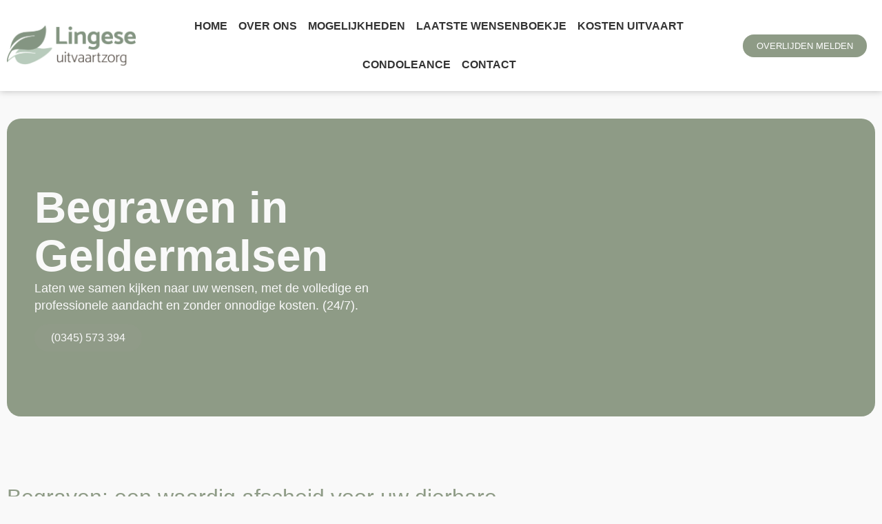

--- FILE ---
content_type: text/html; charset=UTF-8
request_url: https://lingeseuitvaartzorg.nl/begraven/
body_size: 55436
content:
<!doctype html>
<html lang="nl-NL" prefix="og: https://ogp.me/ns#">
<head><meta charset="UTF-8"><script>if(navigator.userAgent.match(/MSIE|Internet Explorer/i)||navigator.userAgent.match(/Trident\/7\..*?rv:11/i)){var href=document.location.href;if(!href.match(/[?&]nowprocket/)){if(href.indexOf("?")==-1){if(href.indexOf("#")==-1){document.location.href=href+"?nowprocket=1"}else{document.location.href=href.replace("#","?nowprocket=1#")}}else{if(href.indexOf("#")==-1){document.location.href=href+"&nowprocket=1"}else{document.location.href=href.replace("#","&nowprocket=1#")}}}}</script><script>(()=>{class RocketLazyLoadScripts{constructor(){this.v="2.0.3",this.userEvents=["keydown","keyup","mousedown","mouseup","mousemove","mouseover","mouseenter","mouseout","mouseleave","touchmove","touchstart","touchend","touchcancel","wheel","click","dblclick","input","visibilitychange"],this.attributeEvents=["onblur","onclick","oncontextmenu","ondblclick","onfocus","onmousedown","onmouseenter","onmouseleave","onmousemove","onmouseout","onmouseover","onmouseup","onmousewheel","onscroll","onsubmit"]}async t(){this.i(),this.o(),/iP(ad|hone)/.test(navigator.userAgent)&&this.h(),this.u(),this.l(this),this.m(),this.k(this),this.p(this),this._(),await Promise.all([this.R(),this.L()]),this.lastBreath=Date.now(),this.S(this),this.P(),this.D(),this.O(),this.M(),await this.C(this.delayedScripts.normal),await this.C(this.delayedScripts.defer),await this.C(this.delayedScripts.async),this.F("domReady"),await this.T(),await this.j(),await this.I(),this.F("windowLoad"),await this.A(),window.dispatchEvent(new Event("rocket-allScriptsLoaded")),this.everythingLoaded=!0,this.lastTouchEnd&&await new Promise((t=>setTimeout(t,500-Date.now()+this.lastTouchEnd))),this.H(),this.F("all"),this.U(),this.W()}i(){this.CSPIssue=sessionStorage.getItem("rocketCSPIssue"),document.addEventListener("securitypolicyviolation",(t=>{this.CSPIssue||"script-src-elem"!==t.violatedDirective||"data"!==t.blockedURI||(this.CSPIssue=!0,sessionStorage.setItem("rocketCSPIssue",!0))}),{isRocket:!0})}o(){window.addEventListener("pageshow",(t=>{this.persisted=t.persisted,this.realWindowLoadedFired=!0}),{isRocket:!0}),window.addEventListener("pagehide",(()=>{this.onFirstUserAction=null}),{isRocket:!0})}h(){let t;function e(e){t=e}window.addEventListener("touchstart",e,{isRocket:!0}),window.addEventListener("touchend",(function i(o){Math.abs(o.changedTouches[0].pageX-t.changedTouches[0].pageX)<10&&Math.abs(o.changedTouches[0].pageY-t.changedTouches[0].pageY)<10&&o.timeStamp-t.timeStamp<200&&(o.target.dispatchEvent(new PointerEvent("click",{target:o.target,bubbles:!0,cancelable:!0,detail:1})),event.preventDefault(),window.removeEventListener("touchstart",e,{isRocket:!0}),window.removeEventListener("touchend",i,{isRocket:!0}))}),{isRocket:!0})}q(t){this.userActionTriggered||("mousemove"!==t.type||this.firstMousemoveIgnored?"keyup"===t.type||"mouseover"===t.type||"mouseout"===t.type||(this.userActionTriggered=!0,this.onFirstUserAction&&this.onFirstUserAction()):this.firstMousemoveIgnored=!0),"click"===t.type&&t.preventDefault(),this.savedUserEvents.length>0&&(t.stopPropagation(),t.stopImmediatePropagation()),"touchstart"===this.lastEvent&&"touchend"===t.type&&(this.lastTouchEnd=Date.now()),"click"===t.type&&(this.lastTouchEnd=0),this.lastEvent=t.type,this.savedUserEvents.push(t)}u(){this.savedUserEvents=[],this.userEventHandler=this.q.bind(this),this.userEvents.forEach((t=>window.addEventListener(t,this.userEventHandler,{passive:!1,isRocket:!0})))}U(){this.userEvents.forEach((t=>window.removeEventListener(t,this.userEventHandler,{passive:!1,isRocket:!0}))),this.savedUserEvents.forEach((t=>{t.target.dispatchEvent(new window[t.constructor.name](t.type,t))}))}m(){this.eventsMutationObserver=new MutationObserver((t=>{const e="return false";for(const i of t){if("attributes"===i.type){const t=i.target.getAttribute(i.attributeName);t&&t!==e&&(i.target.setAttribute("data-rocket-"+i.attributeName,t),i.target["rocket"+i.attributeName]=new Function("event",t),i.target.setAttribute(i.attributeName,e))}"childList"===i.type&&i.addedNodes.forEach((t=>{if(t.nodeType===Node.ELEMENT_NODE)for(const i of t.attributes)this.attributeEvents.includes(i.name)&&i.value&&""!==i.value&&(t.setAttribute("data-rocket-"+i.name,i.value),t["rocket"+i.name]=new Function("event",i.value),t.setAttribute(i.name,e))}))}})),this.eventsMutationObserver.observe(document,{subtree:!0,childList:!0,attributeFilter:this.attributeEvents})}H(){this.eventsMutationObserver.disconnect(),this.attributeEvents.forEach((t=>{document.querySelectorAll("[data-rocket-"+t+"]").forEach((e=>{e.setAttribute(t,e.getAttribute("data-rocket-"+t)),e.removeAttribute("data-rocket-"+t)}))}))}k(t){Object.defineProperty(HTMLElement.prototype,"onclick",{get(){return this.rocketonclick||null},set(e){this.rocketonclick=e,this.setAttribute(t.everythingLoaded?"onclick":"data-rocket-onclick","this.rocketonclick(event)")}})}S(t){function e(e,i){let o=e[i];e[i]=null,Object.defineProperty(e,i,{get:()=>o,set(s){t.everythingLoaded?o=s:e["rocket"+i]=o=s}})}e(document,"onreadystatechange"),e(window,"onload"),e(window,"onpageshow");try{Object.defineProperty(document,"readyState",{get:()=>t.rocketReadyState,set(e){t.rocketReadyState=e},configurable:!0}),document.readyState="loading"}catch(t){console.log("WPRocket DJE readyState conflict, bypassing")}}l(t){this.originalAddEventListener=EventTarget.prototype.addEventListener,this.originalRemoveEventListener=EventTarget.prototype.removeEventListener,this.savedEventListeners=[],EventTarget.prototype.addEventListener=function(e,i,o){o&&o.isRocket||!t.B(e,this)&&!t.userEvents.includes(e)||t.B(e,this)&&!t.userActionTriggered||e.startsWith("rocket-")||t.everythingLoaded?t.originalAddEventListener.call(this,e,i,o):t.savedEventListeners.push({target:this,remove:!1,type:e,func:i,options:o})},EventTarget.prototype.removeEventListener=function(e,i,o){o&&o.isRocket||!t.B(e,this)&&!t.userEvents.includes(e)||t.B(e,this)&&!t.userActionTriggered||e.startsWith("rocket-")||t.everythingLoaded?t.originalRemoveEventListener.call(this,e,i,o):t.savedEventListeners.push({target:this,remove:!0,type:e,func:i,options:o})}}F(t){"all"===t&&(EventTarget.prototype.addEventListener=this.originalAddEventListener,EventTarget.prototype.removeEventListener=this.originalRemoveEventListener),this.savedEventListeners=this.savedEventListeners.filter((e=>{let i=e.type,o=e.target||window;return"domReady"===t&&"DOMContentLoaded"!==i&&"readystatechange"!==i||("windowLoad"===t&&"load"!==i&&"readystatechange"!==i&&"pageshow"!==i||(this.B(i,o)&&(i="rocket-"+i),e.remove?o.removeEventListener(i,e.func,e.options):o.addEventListener(i,e.func,e.options),!1))}))}p(t){let e;function i(e){return t.everythingLoaded?e:e.split(" ").map((t=>"load"===t||t.startsWith("load.")?"rocket-jquery-load":t)).join(" ")}function o(o){function s(e){const s=o.fn[e];o.fn[e]=o.fn.init.prototype[e]=function(){return this[0]===window&&t.userActionTriggered&&("string"==typeof arguments[0]||arguments[0]instanceof String?arguments[0]=i(arguments[0]):"object"==typeof arguments[0]&&Object.keys(arguments[0]).forEach((t=>{const e=arguments[0][t];delete arguments[0][t],arguments[0][i(t)]=e}))),s.apply(this,arguments),this}}if(o&&o.fn&&!t.allJQueries.includes(o)){const e={DOMContentLoaded:[],"rocket-DOMContentLoaded":[]};for(const t in e)document.addEventListener(t,(()=>{e[t].forEach((t=>t()))}),{isRocket:!0});o.fn.ready=o.fn.init.prototype.ready=function(i){function s(){parseInt(o.fn.jquery)>2?setTimeout((()=>i.bind(document)(o))):i.bind(document)(o)}return t.realDomReadyFired?!t.userActionTriggered||t.fauxDomReadyFired?s():e["rocket-DOMContentLoaded"].push(s):e.DOMContentLoaded.push(s),o([])},s("on"),s("one"),s("off"),t.allJQueries.push(o)}e=o}t.allJQueries=[],o(window.jQuery),Object.defineProperty(window,"jQuery",{get:()=>e,set(t){o(t)}})}P(){const t=new Map;document.write=document.writeln=function(e){const i=document.currentScript,o=document.createRange(),s=i.parentElement;let n=t.get(i);void 0===n&&(n=i.nextSibling,t.set(i,n));const c=document.createDocumentFragment();o.setStart(c,0),c.appendChild(o.createContextualFragment(e)),s.insertBefore(c,n)}}async R(){return new Promise((t=>{this.userActionTriggered?t():this.onFirstUserAction=t}))}async L(){return new Promise((t=>{document.addEventListener("DOMContentLoaded",(()=>{this.realDomReadyFired=!0,t()}),{isRocket:!0})}))}async I(){return this.realWindowLoadedFired?Promise.resolve():new Promise((t=>{window.addEventListener("load",t,{isRocket:!0})}))}M(){this.pendingScripts=[];this.scriptsMutationObserver=new MutationObserver((t=>{for(const e of t)e.addedNodes.forEach((t=>{"SCRIPT"!==t.tagName||t.noModule||t.isWPRocket||this.pendingScripts.push({script:t,promise:new Promise((e=>{const i=()=>{const i=this.pendingScripts.findIndex((e=>e.script===t));i>=0&&this.pendingScripts.splice(i,1),e()};t.addEventListener("load",i,{isRocket:!0}),t.addEventListener("error",i,{isRocket:!0}),setTimeout(i,1e3)}))})}))})),this.scriptsMutationObserver.observe(document,{childList:!0,subtree:!0})}async j(){await this.J(),this.pendingScripts.length?(await this.pendingScripts[0].promise,await this.j()):this.scriptsMutationObserver.disconnect()}D(){this.delayedScripts={normal:[],async:[],defer:[]},document.querySelectorAll("script[type$=rocketlazyloadscript]").forEach((t=>{t.hasAttribute("data-rocket-src")?t.hasAttribute("async")&&!1!==t.async?this.delayedScripts.async.push(t):t.hasAttribute("defer")&&!1!==t.defer||"module"===t.getAttribute("data-rocket-type")?this.delayedScripts.defer.push(t):this.delayedScripts.normal.push(t):this.delayedScripts.normal.push(t)}))}async _(){await this.L();let t=[];document.querySelectorAll("script[type$=rocketlazyloadscript][data-rocket-src]").forEach((e=>{let i=e.getAttribute("data-rocket-src");if(i&&!i.startsWith("data:")){i.startsWith("//")&&(i=location.protocol+i);try{const o=new URL(i).origin;o!==location.origin&&t.push({src:o,crossOrigin:e.crossOrigin||"module"===e.getAttribute("data-rocket-type")})}catch(t){}}})),t=[...new Map(t.map((t=>[JSON.stringify(t),t]))).values()],this.N(t,"preconnect")}async $(t){if(await this.G(),!0!==t.noModule||!("noModule"in HTMLScriptElement.prototype))return new Promise((e=>{let i;function o(){(i||t).setAttribute("data-rocket-status","executed"),e()}try{if(navigator.userAgent.includes("Firefox/")||""===navigator.vendor||this.CSPIssue)i=document.createElement("script"),[...t.attributes].forEach((t=>{let e=t.nodeName;"type"!==e&&("data-rocket-type"===e&&(e="type"),"data-rocket-src"===e&&(e="src"),i.setAttribute(e,t.nodeValue))})),t.text&&(i.text=t.text),t.nonce&&(i.nonce=t.nonce),i.hasAttribute("src")?(i.addEventListener("load",o,{isRocket:!0}),i.addEventListener("error",(()=>{i.setAttribute("data-rocket-status","failed-network"),e()}),{isRocket:!0}),setTimeout((()=>{i.isConnected||e()}),1)):(i.text=t.text,o()),i.isWPRocket=!0,t.parentNode.replaceChild(i,t);else{const i=t.getAttribute("data-rocket-type"),s=t.getAttribute("data-rocket-src");i?(t.type=i,t.removeAttribute("data-rocket-type")):t.removeAttribute("type"),t.addEventListener("load",o,{isRocket:!0}),t.addEventListener("error",(i=>{this.CSPIssue&&i.target.src.startsWith("data:")?(console.log("WPRocket: CSP fallback activated"),t.removeAttribute("src"),this.$(t).then(e)):(t.setAttribute("data-rocket-status","failed-network"),e())}),{isRocket:!0}),s?(t.fetchPriority="high",t.removeAttribute("data-rocket-src"),t.src=s):t.src="data:text/javascript;base64,"+window.btoa(unescape(encodeURIComponent(t.text)))}}catch(i){t.setAttribute("data-rocket-status","failed-transform"),e()}}));t.setAttribute("data-rocket-status","skipped")}async C(t){const e=t.shift();return e?(e.isConnected&&await this.$(e),this.C(t)):Promise.resolve()}O(){this.N([...this.delayedScripts.normal,...this.delayedScripts.defer,...this.delayedScripts.async],"preload")}N(t,e){this.trash=this.trash||[];let i=!0;var o=document.createDocumentFragment();t.forEach((t=>{const s=t.getAttribute&&t.getAttribute("data-rocket-src")||t.src;if(s&&!s.startsWith("data:")){const n=document.createElement("link");n.href=s,n.rel=e,"preconnect"!==e&&(n.as="script",n.fetchPriority=i?"high":"low"),t.getAttribute&&"module"===t.getAttribute("data-rocket-type")&&(n.crossOrigin=!0),t.crossOrigin&&(n.crossOrigin=t.crossOrigin),t.integrity&&(n.integrity=t.integrity),t.nonce&&(n.nonce=t.nonce),o.appendChild(n),this.trash.push(n),i=!1}})),document.head.appendChild(o)}W(){this.trash.forEach((t=>t.remove()))}async T(){try{document.readyState="interactive"}catch(t){}this.fauxDomReadyFired=!0;try{await this.G(),document.dispatchEvent(new Event("rocket-readystatechange")),await this.G(),document.rocketonreadystatechange&&document.rocketonreadystatechange(),await this.G(),document.dispatchEvent(new Event("rocket-DOMContentLoaded")),await this.G(),window.dispatchEvent(new Event("rocket-DOMContentLoaded"))}catch(t){console.error(t)}}async A(){try{document.readyState="complete"}catch(t){}try{await this.G(),document.dispatchEvent(new Event("rocket-readystatechange")),await this.G(),document.rocketonreadystatechange&&document.rocketonreadystatechange(),await this.G(),window.dispatchEvent(new Event("rocket-load")),await this.G(),window.rocketonload&&window.rocketonload(),await this.G(),this.allJQueries.forEach((t=>t(window).trigger("rocket-jquery-load"))),await this.G();const t=new Event("rocket-pageshow");t.persisted=this.persisted,window.dispatchEvent(t),await this.G(),window.rocketonpageshow&&window.rocketonpageshow({persisted:this.persisted})}catch(t){console.error(t)}}async G(){Date.now()-this.lastBreath>45&&(await this.J(),this.lastBreath=Date.now())}async J(){return document.hidden?new Promise((t=>setTimeout(t))):new Promise((t=>requestAnimationFrame(t)))}B(t,e){return e===document&&"readystatechange"===t||(e===document&&"DOMContentLoaded"===t||(e===window&&"DOMContentLoaded"===t||(e===window&&"load"===t||e===window&&"pageshow"===t)))}static run(){(new RocketLazyLoadScripts).t()}}RocketLazyLoadScripts.run()})();</script>
	
		<meta name="viewport" content="width=device-width, initial-scale=1">
	<link rel="profile" href="http://gmpg.org/xfn/11">
	
<!-- Search Engine Optimization door Rank Math - https://rankmath.com/ -->
<title>Begraven in Geldermalsen - Lingese Uitvaartzorg</title>
<link data-wpr-hosted-gf-parameters="family=Noto%20Sans%3A400%2C700&amp;subset=cyrillic&amp;display=swap" href="https://lingeseuitvaartzorg.nl/wp-content/cache/fonts/1/google-fonts/css/e/d/e/08b3fedddf7ca9756ba444ffa7b88.css" rel="stylesheet">
<meta name="description" content="Begraven in Geldermalsen – Bij Lingese Uitvaartzorg begrijpen wij dat het verlies van een dierbare een moeilijke en emotionele tijd is. We staan klaar om u te"/>
<meta name="robots" content="follow, index, max-snippet:-1, max-video-preview:-1, max-image-preview:large"/>
<link rel="canonical" href="https://lingeseuitvaartzorg.nl/begraven/" />
<meta property="og:locale" content="nl_NL" />
<meta property="og:type" content="article" />
<meta property="og:title" content="Begraven in Geldermalsen - Lingese Uitvaartzorg" />
<meta property="og:description" content="Begraven in Geldermalsen – Bij Lingese Uitvaartzorg begrijpen wij dat het verlies van een dierbare een moeilijke en emotionele tijd is. We staan klaar om u te" />
<meta property="og:url" content="https://lingeseuitvaartzorg.nl/begraven/" />
<meta property="og:site_name" content="Lingese Uitvaartzorg" />
<meta property="og:updated_time" content="2023-10-04T11:11:27+00:00" />
<meta property="article:published_time" content="2023-09-29T11:58:33+00:00" />
<meta property="article:modified_time" content="2023-10-04T11:11:27+00:00" />
<meta name="twitter:card" content="summary_large_image" />
<meta name="twitter:title" content="Begraven in Geldermalsen - Lingese Uitvaartzorg" />
<meta name="twitter:description" content="Begraven in Geldermalsen – Bij Lingese Uitvaartzorg begrijpen wij dat het verlies van een dierbare een moeilijke en emotionele tijd is. We staan klaar om u te" />
<meta name="twitter:label1" content="Tijd om te lezen" />
<meta name="twitter:data1" content="1 minuut" />
<script type="application/ld+json" class="rank-math-schema">{"@context":"https://schema.org","@graph":[{"@type":"Organization","@id":"https://lingeseuitvaartzorg.nl/#organization","name":"Lingese Uitvaartzorg","url":"https://lingeseuitvaartzorg.nl","logo":{"@type":"ImageObject","@id":"https://lingeseuitvaartzorg.nl/#logo","url":"https://lingeseuitvaartzorg.nl/wp-content/uploads/bladren.png","contentUrl":"https://lingeseuitvaartzorg.nl/wp-content/uploads/bladren.png","caption":"Lingese Uitvaartzorg","inLanguage":"nl-NL","width":"1034","height":"878"}},{"@type":"WebSite","@id":"https://lingeseuitvaartzorg.nl/#website","url":"https://lingeseuitvaartzorg.nl","name":"Lingese Uitvaartzorg","publisher":{"@id":"https://lingeseuitvaartzorg.nl/#organization"},"inLanguage":"nl-NL"},{"@type":"WebPage","@id":"https://lingeseuitvaartzorg.nl/begraven/#webpage","url":"https://lingeseuitvaartzorg.nl/begraven/","name":"Begraven in Geldermalsen - Lingese Uitvaartzorg","datePublished":"2023-09-29T11:58:33+00:00","dateModified":"2023-10-04T11:11:27+00:00","isPartOf":{"@id":"https://lingeseuitvaartzorg.nl/#website"},"inLanguage":"nl-NL"},{"@type":"Person","@id":"https://lingeseuitvaartzorg.nl/author/support/","name":"Support","url":"https://lingeseuitvaartzorg.nl/author/support/","image":{"@type":"ImageObject","@id":"https://secure.gravatar.com/avatar/be2e49ffa83fef3501a77e6d27b9c36afef8cbc9fbb858dee3b7574da7b7a8ae?s=96&amp;d=mm&amp;r=g","url":"https://secure.gravatar.com/avatar/be2e49ffa83fef3501a77e6d27b9c36afef8cbc9fbb858dee3b7574da7b7a8ae?s=96&amp;d=mm&amp;r=g","caption":"Support","inLanguage":"nl-NL"},"worksFor":{"@id":"https://lingeseuitvaartzorg.nl/#organization"}},{"@type":"Article","headline":"Begraven in Geldermalsen - Lingese Uitvaartzorg","datePublished":"2023-09-29T11:58:33+00:00","dateModified":"2023-10-04T11:11:27+00:00","author":{"@id":"https://lingeseuitvaartzorg.nl/author/support/","name":"Support"},"publisher":{"@id":"https://lingeseuitvaartzorg.nl/#organization"},"description":"Begraven in Geldermalsen \u2013 Bij Lingese Uitvaartzorg begrijpen wij dat het verlies van een dierbare een moeilijke en emotionele tijd is. We staan klaar om u te","name":"Begraven in Geldermalsen - Lingese Uitvaartzorg","@id":"https://lingeseuitvaartzorg.nl/begraven/#richSnippet","isPartOf":{"@id":"https://lingeseuitvaartzorg.nl/begraven/#webpage"},"inLanguage":"nl-NL","mainEntityOfPage":{"@id":"https://lingeseuitvaartzorg.nl/begraven/#webpage"}}]}</script>
<!-- /Rank Math WordPress SEO plugin -->

<link rel='dns-prefetch' href='//fonts.googleapis.com' />
<link href='https://fonts.gstatic.com' crossorigin rel='preconnect' />
<link rel="alternate" type="application/rss+xml" title="Lingese Uitvaartzorg &raquo; feed" href="https://lingeseuitvaartzorg.nl/feed/" />
<link rel="alternate" type="application/rss+xml" title="Lingese Uitvaartzorg &raquo; reacties feed" href="https://lingeseuitvaartzorg.nl/comments/feed/" />
<link rel="alternate" title="oEmbed (JSON)" type="application/json+oembed" href="https://lingeseuitvaartzorg.nl/wp-json/oembed/1.0/embed?url=https%3A%2F%2Flingeseuitvaartzorg.nl%2Fbegraven%2F" />
<link rel="alternate" title="oEmbed (XML)" type="text/xml+oembed" href="https://lingeseuitvaartzorg.nl/wp-json/oembed/1.0/embed?url=https%3A%2F%2Flingeseuitvaartzorg.nl%2Fbegraven%2F&#038;format=xml" />
<style id='wp-img-auto-sizes-contain-inline-css' type='text/css'>
img:is([sizes=auto i],[sizes^="auto," i]){contain-intrinsic-size:3000px 1500px}
/*# sourceURL=wp-img-auto-sizes-contain-inline-css */
</style>
<style id='wp-emoji-styles-inline-css' type='text/css'>

	img.wp-smiley, img.emoji {
		display: inline !important;
		border: none !important;
		box-shadow: none !important;
		height: 1em !important;
		width: 1em !important;
		margin: 0 0.07em !important;
		vertical-align: -0.1em !important;
		background: none !important;
		padding: 0 !important;
	}
/*# sourceURL=wp-emoji-styles-inline-css */
</style>
<style id='classic-theme-styles-inline-css' type='text/css'>
/*! This file is auto-generated */
.wp-block-button__link{color:#fff;background-color:#32373c;border-radius:9999px;box-shadow:none;text-decoration:none;padding:calc(.667em + 2px) calc(1.333em + 2px);font-size:1.125em}.wp-block-file__button{background:#32373c;color:#fff;text-decoration:none}
/*# sourceURL=/wp-includes/css/classic-themes.min.css */
</style>
<link rel='stylesheet' id='anycomment-custom-styles-css' href='https://lingeseuitvaartzorg.nl/wp-content/cache/background-css/1/lingeseuitvaartzorg.nl/wp-content/plugins/anycomment/static/css/main-custom-23048bbca1f03a06450c15283c3df2bc14f740f3714dba61dce600f38aa52da0.min.css?ver=9b87b6e21a74caabf02f75b28bb0fb66&wpr_t=1769104775' type='text/css' media='all' />

<link data-minify="1" rel='stylesheet' id='wpa-css-css' href='https://lingeseuitvaartzorg.nl/wp-content/cache/min/1/wp-content/plugins/honeypot/includes/css/wpa.css?ver=1753631952' type='text/css' media='all' />
<link rel='stylesheet' id='hello-elementor-css' href='https://lingeseuitvaartzorg.nl/wp-content/themes/custom-theme-online-sharks/style.min.css?ver=2.3.1' type='text/css' media='all' />
<link rel='stylesheet' id='hello-elementor-theme-style-css' href='https://lingeseuitvaartzorg.nl/wp-content/themes/custom-theme-online-sharks/theme.min.css?ver=2.3.1' type='text/css' media='all' />
<link rel='stylesheet' id='elementor-frontend-css' href='https://lingeseuitvaartzorg.nl/wp-content/uploads/elementor/css/custom-frontend.min.css?ver=1750927408' type='text/css' media='all' />
<style id='elementor-frontend-inline-css' type='text/css'>
.elementor-kit-1499{--e-global-color-primary:#8E9B86;--e-global-color-secondary:#C6D3C2;--e-global-color-text:#333333;--e-global-color-accent:#8E9B86;--e-global-color-5dc5c58:#606D54;--e-global-color-741aef3:#818181;--e-global-typography-primary-font-family:"Catamaran";--e-global-typography-primary-font-weight:700;--e-global-typography-secondary-font-family:"Catamaran";--e-global-typography-secondary-font-weight:400;--e-global-typography-text-font-family:"Catamaran";--e-global-typography-text-font-weight:400;--e-global-typography-accent-font-family:"Catamaran";--e-global-typography-accent-font-weight:700;background-color:#F9F9F9;color:var( --e-global-color-text );font-size:17px;font-weight:400;}.elementor-kit-1499 a{color:var( --e-global-color-5dc5c58 );font-weight:700;}.elementor-kit-1499 a:hover{color:var( --e-global-color-text );}.elementor-kit-1499 h1{font-size:38px;}.elementor-kit-1499 button,.elementor-kit-1499 input[type="button"],.elementor-kit-1499 input[type="submit"],.elementor-kit-1499 .elementor-button{border-radius:50px 50px 50px 50px;}.elementor-section.elementor-section-boxed > .elementor-container{max-width:1260px;}.e-con{--container-max-width:1260px;}.elementor-widget:not(:last-child){margin-block-end:20px;}.elementor-element{--widgets-spacing:20px 20px;--widgets-spacing-row:20px;--widgets-spacing-column:20px;}{}h1.entry-title{display:var(--page-title-display);}@media(max-width:1024px){.elementor-section.elementor-section-boxed > .elementor-container{max-width:1024px;}.e-con{--container-max-width:1024px;}}@media(max-width:767px){.elementor-kit-1499 p{margin-bottom:20px;}.elementor-section.elementor-section-boxed > .elementor-container{max-width:767px;}.e-con{--container-max-width:767px;}}
.elementor-1597 .elementor-element.elementor-element-cfd1dc6 > .elementor-container > .elementor-column > .elementor-widget-wrap{align-content:center;align-items:center;}.elementor-1597 .elementor-element.elementor-element-cfd1dc6:not(.elementor-motion-effects-element-type-background), .elementor-1597 .elementor-element.elementor-element-cfd1dc6 > .elementor-motion-effects-container > .elementor-motion-effects-layer{background-color:#FFFFFF;}.elementor-1597 .elementor-element.elementor-element-cfd1dc6{box-shadow:0px 0px 10px 0px rgba(0, 0, 0, 0.25);transition:background 0.3s, border 0.3s, border-radius 0.3s, box-shadow 0.3s;}.elementor-1597 .elementor-element.elementor-element-cfd1dc6 > .elementor-background-overlay{transition:background 0.3s, border-radius 0.3s, opacity 0.3s;}.elementor-widget-image .widget-image-caption{color:var( --e-global-color-text );font-family:var( --e-global-typography-text-font-family ), Sans-serif;font-weight:var( --e-global-typography-text-font-weight );}.elementor-widget-nav-menu .elementor-nav-menu .elementor-item{font-family:var( --e-global-typography-primary-font-family ), Sans-serif;font-weight:var( --e-global-typography-primary-font-weight );}.elementor-widget-nav-menu .elementor-nav-menu--main .elementor-item{color:var( --e-global-color-text );fill:var( --e-global-color-text );}.elementor-widget-nav-menu .elementor-nav-menu--main .elementor-item:hover,
					.elementor-widget-nav-menu .elementor-nav-menu--main .elementor-item.elementor-item-active,
					.elementor-widget-nav-menu .elementor-nav-menu--main .elementor-item.highlighted,
					.elementor-widget-nav-menu .elementor-nav-menu--main .elementor-item:focus{color:var( --e-global-color-accent );fill:var( --e-global-color-accent );}.elementor-widget-nav-menu .elementor-nav-menu--main:not(.e--pointer-framed) .elementor-item:before,
					.elementor-widget-nav-menu .elementor-nav-menu--main:not(.e--pointer-framed) .elementor-item:after{background-color:var( --e-global-color-accent );}.elementor-widget-nav-menu .e--pointer-framed .elementor-item:before,
					.elementor-widget-nav-menu .e--pointer-framed .elementor-item:after{border-color:var( --e-global-color-accent );}.elementor-widget-nav-menu{--e-nav-menu-divider-color:var( --e-global-color-text );}.elementor-widget-nav-menu .elementor-nav-menu--dropdown .elementor-item, .elementor-widget-nav-menu .elementor-nav-menu--dropdown  .elementor-sub-item{font-family:var( --e-global-typography-accent-font-family ), Sans-serif;font-weight:var( --e-global-typography-accent-font-weight );}.elementor-1597 .elementor-element.elementor-element-c7edfed{width:100%;max-width:100%;}.elementor-1597 .elementor-element.elementor-element-c7edfed .elementor-menu-toggle{margin-left:auto;background-color:#606D5400;}.elementor-1597 .elementor-element.elementor-element-c7edfed .elementor-nav-menu .elementor-item{font-size:16px;font-weight:600;text-transform:uppercase;}.elementor-1597 .elementor-element.elementor-element-c7edfed .elementor-nav-menu--main .elementor-item{color:var( --e-global-color-text );fill:var( --e-global-color-text );padding-left:8px;padding-right:8px;padding-top:18px;padding-bottom:18px;}.elementor-1597 .elementor-element.elementor-element-c7edfed .elementor-nav-menu--main .elementor-item:hover,
					.elementor-1597 .elementor-element.elementor-element-c7edfed .elementor-nav-menu--main .elementor-item.elementor-item-active,
					.elementor-1597 .elementor-element.elementor-element-c7edfed .elementor-nav-menu--main .elementor-item.highlighted,
					.elementor-1597 .elementor-element.elementor-element-c7edfed .elementor-nav-menu--main .elementor-item:focus{color:var( --e-global-color-primary );}.elementor-1597 .elementor-element.elementor-element-c7edfed .elementor-nav-menu--main:not(.e--pointer-framed) .elementor-item:before,
					.elementor-1597 .elementor-element.elementor-element-c7edfed .elementor-nav-menu--main:not(.e--pointer-framed) .elementor-item:after{background-color:#f1f1f1;}.elementor-1597 .elementor-element.elementor-element-c7edfed .e--pointer-framed .elementor-item:before,
					.elementor-1597 .elementor-element.elementor-element-c7edfed .e--pointer-framed .elementor-item:after{border-color:#f1f1f1;}.elementor-1597 .elementor-element.elementor-element-c7edfed .elementor-nav-menu--main .elementor-item.elementor-item-active{color:var( --e-global-color-primary );}.elementor-1597 .elementor-element.elementor-element-c7edfed .elementor-nav-menu--main:not(.e--pointer-framed) .elementor-item.elementor-item-active:before,
					.elementor-1597 .elementor-element.elementor-element-c7edfed .elementor-nav-menu--main:not(.e--pointer-framed) .elementor-item.elementor-item-active:after{background-color:#02010100;}.elementor-1597 .elementor-element.elementor-element-c7edfed .e--pointer-framed .elementor-item.elementor-item-active:before,
					.elementor-1597 .elementor-element.elementor-element-c7edfed .e--pointer-framed .elementor-item.elementor-item-active:after{border-color:#02010100;}.elementor-1597 .elementor-element.elementor-element-c7edfed .elementor-nav-menu--dropdown a:hover,
					.elementor-1597 .elementor-element.elementor-element-c7edfed .elementor-nav-menu--dropdown a:focus,
					.elementor-1597 .elementor-element.elementor-element-c7edfed .elementor-nav-menu--dropdown a.elementor-item-active,
					.elementor-1597 .elementor-element.elementor-element-c7edfed .elementor-nav-menu--dropdown a.highlighted{background-color:var( --e-global-color-primary );}.elementor-1597 .elementor-element.elementor-element-c7edfed .elementor-nav-menu--dropdown a.elementor-item-active{background-color:var( --e-global-color-primary );}.elementor-1597 .elementor-element.elementor-element-c7edfed .elementor-nav-menu--dropdown .elementor-item, .elementor-1597 .elementor-element.elementor-element-c7edfed .elementor-nav-menu--dropdown  .elementor-sub-item{font-size:16px;font-weight:600;}.elementor-1597 .elementor-element.elementor-element-c7edfed .elementor-nav-menu--dropdown{border-radius:10px 10px 10px 10px;}.elementor-1597 .elementor-element.elementor-element-c7edfed .elementor-nav-menu--dropdown li:first-child a{border-top-left-radius:10px;border-top-right-radius:10px;}.elementor-1597 .elementor-element.elementor-element-c7edfed .elementor-nav-menu--dropdown li:last-child a{border-bottom-right-radius:10px;border-bottom-left-radius:10px;}.elementor-1597 .elementor-element.elementor-element-c7edfed .elementor-nav-menu--dropdown a{padding-top:10px;padding-bottom:10px;}.elementor-1597 .elementor-element.elementor-element-c7edfed div.elementor-menu-toggle{color:var( --e-global-color-primary );}.elementor-1597 .elementor-element.elementor-element-c7edfed div.elementor-menu-toggle svg{fill:var( --e-global-color-primary );}.elementor-widget-button .elementor-button{background-color:var( --e-global-color-accent );font-family:var( --e-global-typography-accent-font-family ), Sans-serif;font-weight:var( --e-global-typography-accent-font-weight );}.elementor-1597 .elementor-element.elementor-element-14d3616 .elementor-button{background-color:var( --e-global-color-primary );font-size:13px;font-weight:500;text-transform:uppercase;fill:#FFFFFF;color:#FFFFFF;border-radius:20px 20px 20px 20px;padding:10px 20px 10px 20px;}.elementor-1597 .elementor-element.elementor-element-14d3616 .elementor-button:hover, .elementor-1597 .elementor-element.elementor-element-14d3616 .elementor-button:focus{background-color:#606D54;}.elementor-1597 .elementor-element.elementor-element-14d3616{width:auto;max-width:auto;}.elementor-theme-builder-content-area{height:400px;}.elementor-location-header:before, .elementor-location-footer:before{content:"";display:table;clear:both;}@media(min-width:768px){.elementor-1597 .elementor-element.elementor-element-0469d5c{width:16.139%;}.elementor-1597 .elementor-element.elementor-element-f261af5{width:67.298%;}.elementor-1597 .elementor-element.elementor-element-62d038a{width:16.227%;}}@media(max-width:1200px){.elementor-1597 .elementor-element.elementor-element-c7edfed{width:var( --container-widget-width, 101.005% );max-width:101.005%;--container-widget-width:101.005%;--container-widget-flex-grow:0;--e-nav-menu-horizontal-menu-item-margin:calc( 0px / 2 );}.elementor-1597 .elementor-element.elementor-element-c7edfed .elementor-nav-menu .elementor-item{font-size:14px;}.elementor-1597 .elementor-element.elementor-element-c7edfed .elementor-nav-menu--main .elementor-item{padding-left:5px;padding-right:5px;}.elementor-1597 .elementor-element.elementor-element-c7edfed .elementor-nav-menu--main:not(.elementor-nav-menu--layout-horizontal) .elementor-nav-menu > li:not(:last-child){margin-bottom:0px;}}@media(max-width:1024px){.elementor-1597 .elementor-element.elementor-element-c7edfed{--container-widget-width:75%;--container-widget-flex-grow:0;width:var( --container-widget-width, 75% );max-width:75%;--nav-menu-icon-size:30px;}.elementor-1597 .elementor-element.elementor-element-c7edfed .elementor-nav-menu--main > .elementor-nav-menu > li > .elementor-nav-menu--dropdown, .elementor-1597 .elementor-element.elementor-element-c7edfed .elementor-nav-menu__container.elementor-nav-menu--dropdown{margin-top:13px !important;}}@media(max-width:767px){.elementor-1597 .elementor-element.elementor-element-0469d5c{width:40%;}.elementor-1597 .elementor-element.elementor-element-f261af5{width:15%;}.elementor-1597 .elementor-element.elementor-element-c7edfed{--container-widget-width:40px;--container-widget-flex-grow:0;width:var( --container-widget-width, 40px );max-width:40px;--nav-menu-icon-size:28px;}.elementor-1597 .elementor-element.elementor-element-c7edfed .elementor-nav-menu--dropdown .elementor-item, .elementor-1597 .elementor-element.elementor-element-c7edfed .elementor-nav-menu--dropdown  .elementor-sub-item{font-size:14px;}.elementor-1597 .elementor-element.elementor-element-c7edfed .elementor-nav-menu--dropdown a{padding-top:10px;padding-bottom:10px;}.elementor-1597 .elementor-element.elementor-element-c7edfed .elementor-nav-menu--main > .elementor-nav-menu > li > .elementor-nav-menu--dropdown, .elementor-1597 .elementor-element.elementor-element-c7edfed .elementor-nav-menu__container.elementor-nav-menu--dropdown{margin-top:15px !important;}.elementor-1597 .elementor-element.elementor-element-62d038a{width:45%;}.elementor-1597 .elementor-element.elementor-element-14d3616 .elementor-button{font-size:12px;border-radius:20px 20px 20px 20px;padding:10px 10px 10px 10px;}}
.elementor-1610 .elementor-element.elementor-element-2da8a3b{--display:flex;--flex-direction:column;--container-widget-width:100%;--container-widget-height:initial;--container-widget-flex-grow:0;--container-widget-align-self:initial;--flex-wrap-mobile:wrap;--padding-top:0px;--padding-bottom:0px;--padding-left:0px;--padding-right:0px;}.elementor-1610 .elementor-element.elementor-element-b1df326 iframe{height:366px;}.elementor-1610 .elementor-element.elementor-element-bae5d44:not(.elementor-motion-effects-element-type-background), .elementor-1610 .elementor-element.elementor-element-bae5d44 > .elementor-motion-effects-container > .elementor-motion-effects-layer{background-image:var(--wpr-bg-ef0f611a-863d-4fd5-a5eb-97ccf79e344a);background-position:center center;background-repeat:no-repeat;background-size:cover;}.elementor-1610 .elementor-element.elementor-element-bae5d44 > .elementor-background-overlay{background-color:var( --e-global-color-primary );opacity:0.97;transition:background 0.3s, border-radius 0.3s, opacity 0.3s;}.elementor-1610 .elementor-element.elementor-element-bae5d44{transition:background 0.3s, border 0.3s, border-radius 0.3s, box-shadow 0.3s;padding:60px 60px 60px 60px;}.elementor-widget-heading .elementor-heading-title{font-family:var( --e-global-typography-primary-font-family ), Sans-serif;font-weight:var( --e-global-typography-primary-font-weight );color:var( --e-global-color-primary );}.elementor-1610 .elementor-element.elementor-element-d4b2c68 > .elementor-widget-container{margin:0px 0px 0px 0px;}.elementor-1610 .elementor-element.elementor-element-d4b2c68 .elementor-heading-title{font-size:16px;font-weight:700;text-transform:uppercase;color:#ffffff;}.elementor-widget-icon-list .elementor-icon-list-item:not(:last-child):after{border-color:var( --e-global-color-text );}.elementor-widget-icon-list .elementor-icon-list-icon i{color:var( --e-global-color-primary );}.elementor-widget-icon-list .elementor-icon-list-icon svg{fill:var( --e-global-color-primary );}.elementor-widget-icon-list .elementor-icon-list-item > .elementor-icon-list-text, .elementor-widget-icon-list .elementor-icon-list-item > a{font-family:var( --e-global-typography-text-font-family ), Sans-serif;font-weight:var( --e-global-typography-text-font-weight );}.elementor-widget-icon-list .elementor-icon-list-text{color:var( --e-global-color-secondary );}.elementor-1610 .elementor-element.elementor-element-0d4475e .elementor-icon-list-items:not(.elementor-inline-items) .elementor-icon-list-item:not(:last-child){padding-bottom:calc(8px/2);}.elementor-1610 .elementor-element.elementor-element-0d4475e .elementor-icon-list-items:not(.elementor-inline-items) .elementor-icon-list-item:not(:first-child){margin-top:calc(8px/2);}.elementor-1610 .elementor-element.elementor-element-0d4475e .elementor-icon-list-items.elementor-inline-items .elementor-icon-list-item{margin-right:calc(8px/2);margin-left:calc(8px/2);}.elementor-1610 .elementor-element.elementor-element-0d4475e .elementor-icon-list-items.elementor-inline-items{margin-right:calc(-8px/2);margin-left:calc(-8px/2);}body.rtl .elementor-1610 .elementor-element.elementor-element-0d4475e .elementor-icon-list-items.elementor-inline-items .elementor-icon-list-item:after{left:calc(-8px/2);}body:not(.rtl) .elementor-1610 .elementor-element.elementor-element-0d4475e .elementor-icon-list-items.elementor-inline-items .elementor-icon-list-item:after{right:calc(-8px/2);}.elementor-1610 .elementor-element.elementor-element-0d4475e .elementor-icon-list-icon i{color:#FFFFFF;transition:color 0.3s;}.elementor-1610 .elementor-element.elementor-element-0d4475e .elementor-icon-list-icon svg{fill:#FFFFFF;transition:fill 0.3s;}.elementor-1610 .elementor-element.elementor-element-0d4475e{--e-icon-list-icon-size:14px;--icon-vertical-offset:0px;}.elementor-1610 .elementor-element.elementor-element-0d4475e .elementor-icon-list-icon{padding-right:0px;}.elementor-1610 .elementor-element.elementor-element-0d4475e .elementor-icon-list-item > .elementor-icon-list-text, .elementor-1610 .elementor-element.elementor-element-0d4475e .elementor-icon-list-item > a{font-size:16px;line-height:1.3em;}.elementor-1610 .elementor-element.elementor-element-0d4475e .elementor-icon-list-text{color:rgba(255,255,255,0.7);transition:color 0.3s;}.elementor-1610 .elementor-element.elementor-element-0d4475e .elementor-icon-list-item:hover .elementor-icon-list-text{color:var( --e-global-color-secondary );}.elementor-1610 .elementor-element.elementor-element-fd2ea24 > .elementor-widget-wrap > .elementor-widget:not(.elementor-widget__width-auto):not(.elementor-widget__width-initial):not(:last-child):not(.elementor-absolute){margin-bottom:16px;}.elementor-1610 .elementor-element.elementor-element-fd2ea24 > .elementor-element-populated, .elementor-1610 .elementor-element.elementor-element-fd2ea24 > .elementor-element-populated > .elementor-background-overlay, .elementor-1610 .elementor-element.elementor-element-fd2ea24 > .elementor-background-slideshow{border-radius:4px 4px 4px 4px;}.elementor-1610 .elementor-element.elementor-element-f164260 > .elementor-widget-container{margin:0px 0px 0px 0px;}.elementor-1610 .elementor-element.elementor-element-f164260 .elementor-heading-title{font-size:16px;font-weight:700;text-transform:uppercase;color:#ffffff;}.elementor-1610 .elementor-element.elementor-element-2ad5264 .elementor-icon-list-items:not(.elementor-inline-items) .elementor-icon-list-item:not(:last-child){padding-bottom:calc(8px/2);}.elementor-1610 .elementor-element.elementor-element-2ad5264 .elementor-icon-list-items:not(.elementor-inline-items) .elementor-icon-list-item:not(:first-child){margin-top:calc(8px/2);}.elementor-1610 .elementor-element.elementor-element-2ad5264 .elementor-icon-list-items.elementor-inline-items .elementor-icon-list-item{margin-right:calc(8px/2);margin-left:calc(8px/2);}.elementor-1610 .elementor-element.elementor-element-2ad5264 .elementor-icon-list-items.elementor-inline-items{margin-right:calc(-8px/2);margin-left:calc(-8px/2);}body.rtl .elementor-1610 .elementor-element.elementor-element-2ad5264 .elementor-icon-list-items.elementor-inline-items .elementor-icon-list-item:after{left:calc(-8px/2);}body:not(.rtl) .elementor-1610 .elementor-element.elementor-element-2ad5264 .elementor-icon-list-items.elementor-inline-items .elementor-icon-list-item:after{right:calc(-8px/2);}.elementor-1610 .elementor-element.elementor-element-2ad5264 .elementor-icon-list-icon i{color:#cc9955;transition:color 0.3s;}.elementor-1610 .elementor-element.elementor-element-2ad5264 .elementor-icon-list-icon svg{fill:#cc9955;transition:fill 0.3s;}.elementor-1610 .elementor-element.elementor-element-2ad5264{--e-icon-list-icon-size:16px;--icon-vertical-offset:0px;}.elementor-1610 .elementor-element.elementor-element-2ad5264 .elementor-icon-list-icon{padding-right:0px;}.elementor-1610 .elementor-element.elementor-element-2ad5264 .elementor-icon-list-item > .elementor-icon-list-text, .elementor-1610 .elementor-element.elementor-element-2ad5264 .elementor-icon-list-item > a{font-size:14px;line-height:1.3em;}.elementor-1610 .elementor-element.elementor-element-2ad5264 .elementor-icon-list-text{color:rgba(255,255,255,0.7);transition:color 0.3s;}.elementor-1610 .elementor-element.elementor-element-2ad5264 .elementor-icon-list-item:hover .elementor-icon-list-text{color:var( --e-global-color-secondary );}.elementor-1610 .elementor-element.elementor-element-0c3783a > .elementor-widget-wrap > .elementor-widget:not(.elementor-widget__width-auto):not(.elementor-widget__width-initial):not(:last-child):not(.elementor-absolute){margin-bottom:16px;}.elementor-1610 .elementor-element.elementor-element-0c3783a > .elementor-element-populated, .elementor-1610 .elementor-element.elementor-element-0c3783a > .elementor-element-populated > .elementor-background-overlay, .elementor-1610 .elementor-element.elementor-element-0c3783a > .elementor-background-slideshow{border-radius:4px 4px 4px 4px;}.elementor-1610 .elementor-element.elementor-element-4e74a8d > .elementor-widget-container{margin:0px 0px 0px 0px;}.elementor-1610 .elementor-element.elementor-element-4e74a8d .elementor-heading-title{font-size:16px;font-weight:700;text-transform:uppercase;color:#ffffff;}.elementor-1610 .elementor-element.elementor-element-57c2bc2 .elementor-icon-list-items:not(.elementor-inline-items) .elementor-icon-list-item:not(:last-child){padding-bottom:calc(8px/2);}.elementor-1610 .elementor-element.elementor-element-57c2bc2 .elementor-icon-list-items:not(.elementor-inline-items) .elementor-icon-list-item:not(:first-child){margin-top:calc(8px/2);}.elementor-1610 .elementor-element.elementor-element-57c2bc2 .elementor-icon-list-items.elementor-inline-items .elementor-icon-list-item{margin-right:calc(8px/2);margin-left:calc(8px/2);}.elementor-1610 .elementor-element.elementor-element-57c2bc2 .elementor-icon-list-items.elementor-inline-items{margin-right:calc(-8px/2);margin-left:calc(-8px/2);}body.rtl .elementor-1610 .elementor-element.elementor-element-57c2bc2 .elementor-icon-list-items.elementor-inline-items .elementor-icon-list-item:after{left:calc(-8px/2);}body:not(.rtl) .elementor-1610 .elementor-element.elementor-element-57c2bc2 .elementor-icon-list-items.elementor-inline-items .elementor-icon-list-item:after{right:calc(-8px/2);}.elementor-1610 .elementor-element.elementor-element-57c2bc2 .elementor-icon-list-icon i{color:#cc9955;transition:color 0.3s;}.elementor-1610 .elementor-element.elementor-element-57c2bc2 .elementor-icon-list-icon svg{fill:#cc9955;transition:fill 0.3s;}.elementor-1610 .elementor-element.elementor-element-57c2bc2{--e-icon-list-icon-size:16px;--icon-vertical-offset:0px;}.elementor-1610 .elementor-element.elementor-element-57c2bc2 .elementor-icon-list-icon{padding-right:0px;}.elementor-1610 .elementor-element.elementor-element-57c2bc2 .elementor-icon-list-item > .elementor-icon-list-text, .elementor-1610 .elementor-element.elementor-element-57c2bc2 .elementor-icon-list-item > a{font-size:14px;line-height:1.3em;}.elementor-1610 .elementor-element.elementor-element-57c2bc2 .elementor-icon-list-text{color:rgba(255,255,255,0.7);transition:color 0.3s;}.elementor-1610 .elementor-element.elementor-element-57c2bc2 .elementor-icon-list-item:hover .elementor-icon-list-text{color:var( --e-global-color-secondary );}.elementor-1610 .elementor-element.elementor-element-482a2aa:not(.elementor-motion-effects-element-type-background) > .elementor-widget-wrap, .elementor-1610 .elementor-element.elementor-element-482a2aa > .elementor-widget-wrap > .elementor-motion-effects-container > .elementor-motion-effects-layer{background-color:#6E7A66;}.elementor-1610 .elementor-element.elementor-element-482a2aa > .elementor-widget-wrap > .elementor-widget:not(.elementor-widget__width-auto):not(.elementor-widget__width-initial):not(:last-child):not(.elementor-absolute){margin-bottom:16px;}.elementor-1610 .elementor-element.elementor-element-482a2aa > .elementor-element-populated, .elementor-1610 .elementor-element.elementor-element-482a2aa > .elementor-element-populated > .elementor-background-overlay, .elementor-1610 .elementor-element.elementor-element-482a2aa > .elementor-background-slideshow{border-radius:4px 4px 4px 4px;}.elementor-1610 .elementor-element.elementor-element-482a2aa > .elementor-element-populated{box-shadow:0px 3px 12px 0px rgba(0,0,0,0.03);transition:background 0.3s, border 0.3s, border-radius 0.3s, box-shadow 0.3s;}.elementor-1610 .elementor-element.elementor-element-482a2aa > .elementor-element-populated > .elementor-background-overlay{transition:background 0.3s, border-radius 0.3s, opacity 0.3s;}.elementor-1610 .elementor-element.elementor-element-b52b835 > .elementor-widget-container{margin:0px 0px 0px 0px;}.elementor-1610 .elementor-element.elementor-element-b52b835 .elementor-heading-title{font-size:16px;font-weight:700;text-transform:uppercase;color:#ffffff;}.elementor-widget-text-editor{font-family:var( --e-global-typography-text-font-family ), Sans-serif;font-weight:var( --e-global-typography-text-font-weight );color:var( --e-global-color-text );}.elementor-widget-text-editor.elementor-drop-cap-view-stacked .elementor-drop-cap{background-color:var( --e-global-color-primary );}.elementor-widget-text-editor.elementor-drop-cap-view-framed .elementor-drop-cap, .elementor-widget-text-editor.elementor-drop-cap-view-default .elementor-drop-cap{color:var( --e-global-color-primary );border-color:var( --e-global-color-primary );}.elementor-1610 .elementor-element.elementor-element-503dd95{font-family:"Catamaran", Sans-serif;font-size:14px;font-weight:400;color:#FFFFFF;}.elementor-1610 .elementor-element.elementor-element-185ad34:not(.elementor-motion-effects-element-type-background), .elementor-1610 .elementor-element.elementor-element-185ad34 > .elementor-motion-effects-container > .elementor-motion-effects-layer{background-color:#606D54;}.elementor-1610 .elementor-element.elementor-element-185ad34{transition:background 0.3s, border 0.3s, border-radius 0.3s, box-shadow 0.3s;}.elementor-1610 .elementor-element.elementor-element-185ad34 > .elementor-background-overlay{transition:background 0.3s, border-radius 0.3s, opacity 0.3s;}.elementor-1610 .elementor-element.elementor-element-b8bf45a > .elementor-widget-container{margin:0px 0px -20px 0px;}.elementor-1610 .elementor-element.elementor-element-b8bf45a{text-align:center;color:#FFFFFF;}.elementor-1610 .elementor-element.elementor-element-40ab6c9 .elementor-icon-list-items:not(.elementor-inline-items) .elementor-icon-list-item:not(:last-child){padding-bottom:calc(5px/2);}.elementor-1610 .elementor-element.elementor-element-40ab6c9 .elementor-icon-list-items:not(.elementor-inline-items) .elementor-icon-list-item:not(:first-child){margin-top:calc(5px/2);}.elementor-1610 .elementor-element.elementor-element-40ab6c9 .elementor-icon-list-items.elementor-inline-items .elementor-icon-list-item{margin-right:calc(5px/2);margin-left:calc(5px/2);}.elementor-1610 .elementor-element.elementor-element-40ab6c9 .elementor-icon-list-items.elementor-inline-items{margin-right:calc(-5px/2);margin-left:calc(-5px/2);}body.rtl .elementor-1610 .elementor-element.elementor-element-40ab6c9 .elementor-icon-list-items.elementor-inline-items .elementor-icon-list-item:after{left:calc(-5px/2);}body:not(.rtl) .elementor-1610 .elementor-element.elementor-element-40ab6c9 .elementor-icon-list-items.elementor-inline-items .elementor-icon-list-item:after{right:calc(-5px/2);}.elementor-1610 .elementor-element.elementor-element-40ab6c9 .elementor-icon-list-icon i{transition:color 0.3s;}.elementor-1610 .elementor-element.elementor-element-40ab6c9 .elementor-icon-list-icon svg{transition:fill 0.3s;}.elementor-1610 .elementor-element.elementor-element-40ab6c9{--e-icon-list-icon-size:14px;--icon-vertical-offset:0px;}.elementor-1610 .elementor-element.elementor-element-40ab6c9 .elementor-icon-list-item > .elementor-icon-list-text, .elementor-1610 .elementor-element.elementor-element-40ab6c9 .elementor-icon-list-item > a{font-family:"Catamaran", Sans-serif;font-size:14px;font-weight:400;}.elementor-1610 .elementor-element.elementor-element-40ab6c9 .elementor-icon-list-text{transition:color 0.3s;}.elementor-1610 .elementor-element.elementor-element-877e373 .elementor-icon-list-items:not(.elementor-inline-items) .elementor-icon-list-item:not(:last-child){padding-bottom:calc(5px/2);}.elementor-1610 .elementor-element.elementor-element-877e373 .elementor-icon-list-items:not(.elementor-inline-items) .elementor-icon-list-item:not(:first-child){margin-top:calc(5px/2);}.elementor-1610 .elementor-element.elementor-element-877e373 .elementor-icon-list-items.elementor-inline-items .elementor-icon-list-item{margin-right:calc(5px/2);margin-left:calc(5px/2);}.elementor-1610 .elementor-element.elementor-element-877e373 .elementor-icon-list-items.elementor-inline-items{margin-right:calc(-5px/2);margin-left:calc(-5px/2);}body.rtl .elementor-1610 .elementor-element.elementor-element-877e373 .elementor-icon-list-items.elementor-inline-items .elementor-icon-list-item:after{left:calc(-5px/2);}body:not(.rtl) .elementor-1610 .elementor-element.elementor-element-877e373 .elementor-icon-list-items.elementor-inline-items .elementor-icon-list-item:after{right:calc(-5px/2);}.elementor-1610 .elementor-element.elementor-element-877e373 .elementor-icon-list-icon i{transition:color 0.3s;}.elementor-1610 .elementor-element.elementor-element-877e373 .elementor-icon-list-icon svg{transition:fill 0.3s;}.elementor-1610 .elementor-element.elementor-element-877e373{--e-icon-list-icon-size:14px;--icon-vertical-offset:0px;}.elementor-1610 .elementor-element.elementor-element-877e373 .elementor-icon-list-item > .elementor-icon-list-text, .elementor-1610 .elementor-element.elementor-element-877e373 .elementor-icon-list-item > a{font-family:"Catamaran", Sans-serif;font-size:14px;font-weight:400;}.elementor-1610 .elementor-element.elementor-element-877e373 .elementor-icon-list-text{transition:color 0.3s;}.elementor-theme-builder-content-area{height:400px;}.elementor-location-header:before, .elementor-location-footer:before{content:"";display:table;clear:both;}@media(max-width:1024px){.elementor-1610 .elementor-element.elementor-element-b1df326 iframe{height:294px;}}@media(max-width:767px){.elementor-1610 .elementor-element.elementor-element-bae5d44{padding:40px 0px 40px 0px;}.elementor-1610 .elementor-element.elementor-element-2f15052{width:100%;}.elementor-1610 .elementor-element.elementor-element-d4b2c68{text-align:left;}.elementor-1610 .elementor-element.elementor-element-fd2ea24{width:100%;}.elementor-1610 .elementor-element.elementor-element-f164260{text-align:left;}.elementor-1610 .elementor-element.elementor-element-0c3783a{width:100%;}.elementor-1610 .elementor-element.elementor-element-4e74a8d{text-align:left;}.elementor-1610 .elementor-element.elementor-element-482a2aa > .elementor-element-populated{padding:2em 2em 2em 2em;}.elementor-1610 .elementor-element.elementor-element-b52b835{text-align:left;}.elementor-1610 .elementor-element.elementor-element-b8bf45a > .elementor-widget-container{margin:0px 0px 20px 0px;}}@media(min-width:768px){.elementor-1610 .elementor-element.elementor-element-2f15052{width:29.133%;}.elementor-1610 .elementor-element.elementor-element-fd2ea24{width:21.486%;}.elementor-1610 .elementor-element.elementor-element-0c3783a{width:23.275%;}.elementor-1610 .elementor-element.elementor-element-482a2aa{width:26.058%;}}@media(max-width:1024px) and (min-width:768px){.elementor-1610 .elementor-element.elementor-element-2f15052{width:30%;}.elementor-1610 .elementor-element.elementor-element-fd2ea24{width:22%;}.elementor-1610 .elementor-element.elementor-element-0c3783a{width:18%;}.elementor-1610 .elementor-element.elementor-element-482a2aa{width:30%;}}@media(min-width:1201px){.elementor-1610 .elementor-element.elementor-element-bae5d44:not(.elementor-motion-effects-element-type-background), .elementor-1610 .elementor-element.elementor-element-bae5d44 > .elementor-motion-effects-container > .elementor-motion-effects-layer{background-attachment:fixed;}}
.elementor-2216 .elementor-element.elementor-element-db751c4{--display:flex;--flex-direction:column;--container-widget-width:100%;--container-widget-height:initial;--container-widget-flex-grow:0;--container-widget-align-self:initial;--flex-wrap-mobile:wrap;--margin-top:0px;--margin-bottom:0px;--margin-left:0px;--margin-right:0px;--padding-top:40px;--padding-bottom:90px;--padding-left:0px;--padding-right:0px;}.elementor-2216 .elementor-element.elementor-element-34645c9{--display:flex;--min-height:60vh;--justify-content:center;--overlay-opacity:0.5;--border-radius:20px 20px 20px 20px;--padding-top:30px;--padding-bottom:30px;--padding-left:40px;--padding-right:30px;}.elementor-2216 .elementor-element.elementor-element-34645c9:not(.elementor-motion-effects-element-type-background), .elementor-2216 .elementor-element.elementor-element-34645c9 > .elementor-motion-effects-container > .elementor-motion-effects-layer{background-color:var( --e-global-color-primary );background-image:var(--wpr-bg-b3c53eaf-fe76-4e9a-b6f1-f4ec1e9e7203);background-position:center right;background-repeat:no-repeat;background-size:cover;}.elementor-2216 .elementor-element.elementor-element-34645c9::before, .elementor-2216 .elementor-element.elementor-element-34645c9 > .elementor-background-video-container::before, .elementor-2216 .elementor-element.elementor-element-34645c9 > .e-con-inner > .elementor-background-video-container::before, .elementor-2216 .elementor-element.elementor-element-34645c9 > .elementor-background-slideshow::before, .elementor-2216 .elementor-element.elementor-element-34645c9 > .e-con-inner > .elementor-background-slideshow::before, .elementor-2216 .elementor-element.elementor-element-34645c9 > .elementor-motion-effects-container > .elementor-motion-effects-layer::before{background-color:var( --e-global-color-text );--background-overlay:'';}.elementor-widget-heading .elementor-heading-title{font-family:var( --e-global-typography-primary-font-family ), Sans-serif;font-weight:var( --e-global-typography-primary-font-weight );color:var( --e-global-color-primary );}.elementor-2216 .elementor-element.elementor-element-e9e0060{width:var( --container-widget-width, 47% );max-width:47%;--container-widget-width:47%;--container-widget-flex-grow:0;}.elementor-2216 .elementor-element.elementor-element-e9e0060 > .elementor-widget-container{padding:0px 0px 0px 0px;}.elementor-2216 .elementor-element.elementor-element-e9e0060.elementor-element{--flex-grow:0;--flex-shrink:0;}.elementor-2216 .elementor-element.elementor-element-e9e0060 .elementor-heading-title{font-family:"PT Sans", Sans-serif;font-size:64px;font-weight:700;line-height:70px;color:#F9F9F9;}.elementor-widget-text-editor{font-family:var( --e-global-typography-text-font-family ), Sans-serif;font-weight:var( --e-global-typography-text-font-weight );color:var( --e-global-color-text );}.elementor-widget-text-editor.elementor-drop-cap-view-stacked .elementor-drop-cap{background-color:var( --e-global-color-primary );}.elementor-widget-text-editor.elementor-drop-cap-view-framed .elementor-drop-cap, .elementor-widget-text-editor.elementor-drop-cap-view-default .elementor-drop-cap{color:var( --e-global-color-primary );border-color:var( --e-global-color-primary );}.elementor-2216 .elementor-element.elementor-element-0ba359a{width:var( --container-widget-width, 44.019% );max-width:44.019%;--container-widget-width:44.019%;--container-widget-flex-grow:0;font-family:"Roboto", Sans-serif;font-size:18px;font-weight:400;line-height:25px;color:#F9F9F9;}.elementor-2216 .elementor-element.elementor-element-0ba359a > .elementor-widget-container{padding:0px 0px 0px 0px;}.elementor-2216 .elementor-element.elementor-element-0ba359a.elementor-element{--flex-grow:0;--flex-shrink:0;}.elementor-widget-button .elementor-button{background-color:var( --e-global-color-accent );font-family:var( --e-global-typography-accent-font-family ), Sans-serif;font-weight:var( --e-global-typography-accent-font-weight );}.elementor-2216 .elementor-element.elementor-element-2f40b99 .elementor-button{background-color:#909B88;font-family:"Roboto", Sans-serif;font-size:16px;font-weight:500;fill:#F9F9F9;color:#F9F9F9;border-radius:50px 50px 50px 50px;}.elementor-widget-theme-post-content{color:var( --e-global-color-text );font-family:var( --e-global-typography-text-font-family ), Sans-serif;font-weight:var( --e-global-typography-text-font-weight );}.elementor-2216 .elementor-element.elementor-element-e396ee8{--display:flex;--flex-direction:column;--container-widget-width:100%;--container-widget-height:initial;--container-widget-flex-grow:0;--container-widget-align-self:initial;--flex-wrap-mobile:wrap;--margin-top:0px;--margin-bottom:0px;--margin-left:0px;--margin-right:0px;--padding-top:80px;--padding-bottom:70px;--padding-left:0px;--padding-right:0px;}.elementor-2216 .elementor-element.elementor-element-67a5173{--display:flex;--gap:0px 0px;--row-gap:0px;--column-gap:0px;--padding-top:0px;--padding-bottom:30px;--padding-left:0px;--padding-right:0px;}.elementor-2216 .elementor-element.elementor-element-79a271f > .elementor-widget-container{padding:0px 0px 10px 0px;}.elementor-2216 .elementor-element.elementor-element-79a271f{text-align:center;}.elementor-2216 .elementor-element.elementor-element-79a271f .elementor-heading-title{font-family:"PT Sans", Sans-serif;font-size:48px;font-weight:700;line-height:55px;color:#333333;}.elementor-2216 .elementor-element.elementor-element-6e93aae{text-align:center;font-family:"Roboto", Sans-serif;font-size:18px;font-weight:400;line-height:25px;color:#909B88;}.elementor-2216 .elementor-element.elementor-element-62070ae{--display:flex;--flex-direction:row;--container-widget-width:initial;--container-widget-height:100%;--container-widget-flex-grow:1;--container-widget-align-self:stretch;--flex-wrap-mobile:wrap;--padding-top:0px;--padding-bottom:0px;--padding-left:0px;--padding-right:0px;}.elementor-2216 .elementor-element.elementor-element-18de882{--display:flex;--gap:0px 0px;--row-gap:0px;--column-gap:0px;--border-radius:20px 20px 20px 20px;--padding-top:70px;--padding-bottom:70px;--padding-left:20px;--padding-right:20px;}.elementor-2216 .elementor-element.elementor-element-18de882:not(.elementor-motion-effects-element-type-background), .elementor-2216 .elementor-element.elementor-element-18de882 > .elementor-motion-effects-container > .elementor-motion-effects-layer{background-color:#E9EFE6;}.elementor-2216 .elementor-element.elementor-element-2f7f30a{text-align:center;}.elementor-2216 .elementor-element.elementor-element-2f7f30a .elementor-heading-title{font-family:"PT Sans", Sans-serif;font-size:32px;font-weight:700;line-height:40px;color:var( --e-global-color-text );}.elementor-2216 .elementor-element.elementor-element-32b5b20 > .elementor-widget-container{padding:05px 0px 15px 0px;}.elementor-2216 .elementor-element.elementor-element-32b5b20{text-align:center;font-family:"Roboto", Sans-serif;font-size:18px;font-weight:400;color:#909B88;}.elementor-2216 .elementor-element.elementor-element-2030767 .elementor-button{font-family:"Roboto", Sans-serif;font-size:16px;font-weight:500;fill:#F9F9F9;color:#F9F9F9;border-radius:20px 20px 20px 20px;padding:10px 24px 10px 24px;}.elementor-2216 .elementor-element.elementor-element-3e89a65{--display:flex;--gap:0px 0px;--row-gap:0px;--column-gap:0px;--border-radius:20px 20px 20px 20px;--padding-top:70px;--padding-bottom:70px;--padding-left:20px;--padding-right:20px;}.elementor-2216 .elementor-element.elementor-element-3e89a65:not(.elementor-motion-effects-element-type-background), .elementor-2216 .elementor-element.elementor-element-3e89a65 > .elementor-motion-effects-container > .elementor-motion-effects-layer{background-color:#E9EFE6;}.elementor-2216 .elementor-element.elementor-element-7f5c66c{text-align:center;}.elementor-2216 .elementor-element.elementor-element-7f5c66c .elementor-heading-title{font-family:"PT Sans", Sans-serif;font-size:32px;font-weight:700;line-height:40px;color:var( --e-global-color-text );}.elementor-2216 .elementor-element.elementor-element-ac2065d > .elementor-widget-container{padding:05px 0px 15px 0px;}.elementor-2216 .elementor-element.elementor-element-ac2065d{text-align:center;font-family:"Roboto", Sans-serif;font-size:18px;font-weight:400;color:#909B88;}.elementor-2216 .elementor-element.elementor-element-68d2b97 .elementor-button{font-family:"Roboto", Sans-serif;font-size:16px;font-weight:500;fill:#F9F9F9;color:#F9F9F9;border-radius:20px 20px 20px 20px;padding:10px 24px 10px 24px;}.elementor-2216 .elementor-element.elementor-element-e86acc5{--display:flex;--gap:0px 0px;--row-gap:0px;--column-gap:0px;--border-radius:20px 20px 20px 20px;--padding-top:70px;--padding-bottom:70px;--padding-left:20px;--padding-right:20px;}.elementor-2216 .elementor-element.elementor-element-e86acc5:not(.elementor-motion-effects-element-type-background), .elementor-2216 .elementor-element.elementor-element-e86acc5 > .elementor-motion-effects-container > .elementor-motion-effects-layer{background-color:#E9EFE6;}.elementor-2216 .elementor-element.elementor-element-5ae19fb{text-align:center;}.elementor-2216 .elementor-element.elementor-element-5ae19fb .elementor-heading-title{font-family:"PT Sans", Sans-serif;font-size:32px;font-weight:700;line-height:40px;color:var( --e-global-color-text );}.elementor-2216 .elementor-element.elementor-element-f4578e8 > .elementor-widget-container{padding:05px 0px 15px 0px;}.elementor-2216 .elementor-element.elementor-element-f4578e8{text-align:center;font-family:"Roboto", Sans-serif;font-size:18px;font-weight:400;color:#909B88;}.elementor-2216 .elementor-element.elementor-element-e98d4e8 .elementor-button{font-family:"Roboto", Sans-serif;font-size:16px;font-weight:500;fill:#F9F9F9;color:#F9F9F9;border-radius:20px 20px 20px 20px;padding:10px 24px 10px 24px;}@media(min-width:768px){.elementor-2216 .elementor-element.elementor-element-e396ee8{--content-width:1260px;}.elementor-2216 .elementor-element.elementor-element-67a5173{--content-width:1260px;}.elementor-2216 .elementor-element.elementor-element-62070ae{--content-width:1260px;}.elementor-2216 .elementor-element.elementor-element-18de882{--content-width:1260px;}.elementor-2216 .elementor-element.elementor-element-3e89a65{--content-width:1260px;}}@media(max-width:1200px){.elementor-2216 .elementor-element.elementor-element-e9e0060{--container-widget-width:65%;--container-widget-flex-grow:0;width:var( --container-widget-width, 65% );max-width:65%;}.elementor-2216 .elementor-element.elementor-element-e396ee8{--padding-top:0px;--padding-bottom:70px;--padding-left:20px;--padding-right:20px;}}@media(max-width:1024px){.elementor-2216 .elementor-element.elementor-element-db751c4{--padding-top:20px;--padding-bottom:0px;--padding-left:20px;--padding-right:20px;}.elementor-2216 .elementor-element.elementor-element-34645c9{--justify-content:flex-end;}.elementor-2216 .elementor-element.elementor-element-34645c9:not(.elementor-motion-effects-element-type-background), .elementor-2216 .elementor-element.elementor-element-34645c9 > .elementor-motion-effects-container > .elementor-motion-effects-layer{background-position:center right;background-size:auto;}.elementor-2216 .elementor-element.elementor-element-e9e0060{width:var( --container-widget-width, 89.901% );max-width:89.901%;--container-widget-width:89.901%;--container-widget-flex-grow:0;}.elementor-2216 .elementor-element.elementor-element-e9e0060 .elementor-heading-title{font-size:35px;line-height:40px;}.elementor-2216 .elementor-element.elementor-element-0ba359a{width:var( --container-widget-width, 561.156px );max-width:561.156px;--container-widget-width:561.156px;--container-widget-flex-grow:0;font-size:16px;}.elementor-2216 .elementor-element.elementor-element-0ba359a > .elementor-widget-container{padding:0px 0px 0px 0px;}.elementor-2216 .elementor-element.elementor-element-2f40b99 > .elementor-widget-container{padding:0px 0px 20px 0px;}.elementor-2216 .elementor-element.elementor-element-e396ee8{--padding-top:30px;--padding-bottom:0px;--padding-left:20px;--padding-right:20px;}.elementor-2216 .elementor-element.elementor-element-67a5173{--padding-top:0px;--padding-bottom:0px;--padding-left:0px;--padding-right:0px;}.elementor-2216 .elementor-element.elementor-element-79a271f > .elementor-widget-container{padding:0px 0px 0px 0px;}.elementor-2216 .elementor-element.elementor-element-79a271f .elementor-heading-title{font-size:30px;}.elementor-2216 .elementor-element.elementor-element-6e93aae{font-size:16px;}.elementor-2216 .elementor-element.elementor-element-62070ae{--padding-top:0px;--padding-bottom:0px;--padding-left:0px;--padding-right:0px;}.elementor-2216 .elementor-element.elementor-element-2f7f30a .elementor-heading-title{font-size:25px;}.elementor-2216 .elementor-element.elementor-element-32b5b20{font-size:16px;}.elementor-2216 .elementor-element.elementor-element-2030767 .elementor-button{font-size:14px;line-height:16px;}.elementor-2216 .elementor-element.elementor-element-7f5c66c .elementor-heading-title{font-size:25px;}.elementor-2216 .elementor-element.elementor-element-ac2065d{font-size:16px;}.elementor-2216 .elementor-element.elementor-element-5ae19fb .elementor-heading-title{font-size:25px;}.elementor-2216 .elementor-element.elementor-element-f4578e8{font-size:16px;}}@media(max-width:767px){.elementor-2216 .elementor-element.elementor-element-db751c4{--padding-top:60px;--padding-bottom:60px;--padding-left:20px;--padding-right:20px;}.elementor-2216 .elementor-element.elementor-element-34645c9{--min-height:60vh;--justify-content:flex-end;--gap:0px 0px;--row-gap:0px;--column-gap:0px;--padding-top:0px;--padding-bottom:0px;--padding-left:20px;--padding-right:20px;}.elementor-2216 .elementor-element.elementor-element-34645c9:not(.elementor-motion-effects-element-type-background), .elementor-2216 .elementor-element.elementor-element-34645c9 > .elementor-motion-effects-container > .elementor-motion-effects-layer{background-position:center center;background-size:cover;}.elementor-2216 .elementor-element.elementor-element-e9e0060 > .elementor-widget-container{padding:0px 0px 5px 0px;}.elementor-2216 .elementor-element.elementor-element-e9e0060{--container-widget-width:100%;--container-widget-flex-grow:0;width:var( --container-widget-width, 100% );max-width:100%;}.elementor-2216 .elementor-element.elementor-element-e9e0060 .elementor-heading-title{font-size:25px;line-height:30px;}.elementor-2216 .elementor-element.elementor-element-0ba359a > .elementor-widget-container{padding:0px 0px 5px 0px;}.elementor-2216 .elementor-element.elementor-element-0ba359a{font-size:14px;}.elementor-2216 .elementor-element.elementor-element-2f40b99 .elementor-button{font-size:15px;}.elementor-2216 .elementor-element.elementor-element-b88a9d7{margin-top:-16px;margin-bottom:-16px;}.elementor-2216 .elementor-element.elementor-element-e396ee8{--padding-top:60px;--padding-bottom:60px;--padding-left:20px;--padding-right:20px;}.elementor-2216 .elementor-element.elementor-element-79a271f{text-align:center;}.elementor-2216 .elementor-element.elementor-element-79a271f .elementor-heading-title{font-size:28px;line-height:30px;}.elementor-2216 .elementor-element.elementor-element-6e93aae{text-align:center;}}
.elementor-7342 .elementor-element.elementor-element-2c2c865a > .elementor-container > .elementor-column > .elementor-widget-wrap{align-content:center;align-items:center;}.elementor-widget-heading .elementor-heading-title{font-family:var( --e-global-typography-primary-font-family ), Sans-serif;font-weight:var( --e-global-typography-primary-font-weight );color:var( --e-global-color-primary );}.elementor-7342 .elementor-element.elementor-element-3022bc3c .elementor-heading-title{font-family:"DM Sans", Sans-serif;font-size:28px;font-weight:900;}.elementor-7342 .elementor-element.elementor-element-728f9049 .elementor-heading-title{font-family:"Catamaran", Sans-serif;font-weight:400;line-height:24px;color:var( --e-global-color-text );}.elementor-widget-button .elementor-button{background-color:var( --e-global-color-accent );font-family:var( --e-global-typography-accent-font-family ), Sans-serif;font-weight:var( --e-global-typography-accent-font-weight );}.elementor-7342 .elementor-element.elementor-element-3f4cda4e .elementor-button{background-color:var( --e-global-color-5dc5c58 );fill:#FFFFFF;color:#FFFFFF;border-style:solid;border-color:var( --e-global-color-5dc5c58 );padding:13px 35px 13px 40px;}.elementor-7342 .elementor-element.elementor-element-3f4cda4e .elementor-button:hover, .elementor-7342 .elementor-element.elementor-element-3f4cda4e .elementor-button:focus{background-color:var( --e-global-color-primary );}.elementor-7342 .elementor-element.elementor-element-2e65715b .elementor-button{background-color:#FFFFFF;fill:var( --e-global-color-5dc5c58 );color:var( --e-global-color-5dc5c58 );border-style:solid;border-width:3px 3px 3px 3px;border-color:var( --e-global-color-5dc5c58 );padding:13px 40px 13px 40px;}.elementor-7342 .elementor-element.elementor-element-2e65715b .elementor-button:hover, .elementor-7342 .elementor-element.elementor-element-2e65715b .elementor-button:focus{background-color:var( --e-global-color-5dc5c58 );color:#FFFFFF;}.elementor-7342 .elementor-element.elementor-element-2e65715b .elementor-button:hover svg, .elementor-7342 .elementor-element.elementor-element-2e65715b .elementor-button:focus svg{fill:#FFFFFF;}#elementor-popup-modal-7342{background-color:#0000007A;justify-content:center;align-items:flex-end;pointer-events:all;}#elementor-popup-modal-7342 .dialog-message{width:100vw;height:auto;padding:15px 15px 15px 15px;}#elementor-popup-modal-7342 .dialog-widget-content{box-shadow:2px 8px 23px 3px rgba(0,0,0,0.2);}@media(max-width:767px){.elementor-7342 .elementor-element.elementor-element-3022bc3c > .elementor-widget-container{margin:0px 0px 5px 0px;}.elementor-7342 .elementor-element.elementor-element-3022bc3c .elementor-heading-title{font-size:18px;}.elementor-7342 .elementor-element.elementor-element-728f9049 .elementor-heading-title{font-size:16px;line-height:22px;}.elementor-7342 .elementor-element.elementor-element-3f4cda4e{width:var( --container-widget-width, 49% );max-width:49%;--container-widget-width:49%;--container-widget-flex-grow:0;}.elementor-7342 .elementor-element.elementor-element-3f4cda4e .elementor-button{border-width:3px 3px 3px 3px;padding:10px 20px 10px 20px;}.elementor-7342 .elementor-element.elementor-element-2e65715b{width:var( --container-widget-width, 50% );max-width:50%;--container-widget-width:50%;--container-widget-flex-grow:0;}.elementor-7342 .elementor-element.elementor-element-2e65715b .elementor-button{padding:10px 20px 10px 20px;}#elementor-popup-modal-7342 .dialog-message{padding:5px 5px 5px 5px;}}@media(min-width:768px){.elementor-7342 .elementor-element.elementor-element-60c72e46{width:80.788%;}.elementor-7342 .elementor-element.elementor-element-22329d4e{width:19.168%;}}
/*# sourceURL=elementor-frontend-inline-css */
</style>
<link rel='stylesheet' id='widget-image-css' href='https://lingeseuitvaartzorg.nl/wp-content/plugins/elementor/assets/css/widget-image.min.css?ver=3.29.2' type='text/css' media='all' />
<link rel='stylesheet' id='widget-nav-menu-css' href='https://lingeseuitvaartzorg.nl/wp-content/uploads/elementor/css/custom-pro-widget-nav-menu.min.css?ver=1750927408' type='text/css' media='all' />
<link rel='stylesheet' id='widget-google_maps-css' href='https://lingeseuitvaartzorg.nl/wp-content/plugins/elementor/assets/css/widget-google_maps.min.css?ver=3.29.2' type='text/css' media='all' />
<link rel='stylesheet' id='widget-heading-css' href='https://lingeseuitvaartzorg.nl/wp-content/plugins/elementor/assets/css/widget-heading.min.css?ver=3.29.2' type='text/css' media='all' />
<link rel='stylesheet' id='widget-icon-list-css' href='https://lingeseuitvaartzorg.nl/wp-content/uploads/elementor/css/custom-widget-icon-list.min.css?ver=1750927408' type='text/css' media='all' />
<link rel='stylesheet' id='e-animation-fadeIn-css' href='https://lingeseuitvaartzorg.nl/wp-content/plugins/elementor/assets/lib/animations/styles/fadeIn.min.css?ver=3.29.2' type='text/css' media='all' />
<link rel='stylesheet' id='e-animation-pulse-css' href='https://lingeseuitvaartzorg.nl/wp-content/plugins/elementor/assets/lib/animations/styles/e-animation-pulse.min.css?ver=3.29.2' type='text/css' media='all' />
<link rel='stylesheet' id='e-motion-fx-css' href='https://lingeseuitvaartzorg.nl/wp-content/plugins/elementor-pro/assets/css/modules/motion-fx.min.css?ver=3.29.0' type='text/css' media='all' />
<link rel='stylesheet' id='e-popup-css' href='https://lingeseuitvaartzorg.nl/wp-content/plugins/elementor-pro/assets/css/conditionals/popup.min.css?ver=3.29.0' type='text/css' media='all' />
<link data-minify="1" rel='stylesheet' id='elementor-icons-css' href='https://lingeseuitvaartzorg.nl/wp-content/cache/min/1/wp-content/plugins/elementor/assets/lib/eicons/css/elementor-icons.min.css?ver=1753631952' type='text/css' media='all' />
<link data-minify="1" rel='stylesheet' id='font-awesome-5-all-css' href='https://lingeseuitvaartzorg.nl/wp-content/cache/min/1/wp-content/plugins/elementor/assets/lib/font-awesome/css/all.min.css?ver=1753631952' type='text/css' media='all' />
<link rel='stylesheet' id='font-awesome-4-shim-css' href='https://lingeseuitvaartzorg.nl/wp-content/plugins/elementor/assets/lib/font-awesome/css/v4-shims.min.css?ver=3.29.2' type='text/css' media='all' />
<style id='wp-block-button-inline-css' type='text/css'>
.wp-block-button__link{align-content:center;box-sizing:border-box;cursor:pointer;display:inline-block;height:100%;text-align:center;word-break:break-word}.wp-block-button__link.aligncenter{text-align:center}.wp-block-button__link.alignright{text-align:right}:where(.wp-block-button__link){border-radius:9999px;box-shadow:none;padding:calc(.667em + 2px) calc(1.333em + 2px);text-decoration:none}.wp-block-button[style*=text-decoration] .wp-block-button__link{text-decoration:inherit}.wp-block-buttons>.wp-block-button.has-custom-width{max-width:none}.wp-block-buttons>.wp-block-button.has-custom-width .wp-block-button__link{width:100%}.wp-block-buttons>.wp-block-button.has-custom-font-size .wp-block-button__link{font-size:inherit}.wp-block-buttons>.wp-block-button.wp-block-button__width-25{width:calc(25% - var(--wp--style--block-gap, .5em)*.75)}.wp-block-buttons>.wp-block-button.wp-block-button__width-50{width:calc(50% - var(--wp--style--block-gap, .5em)*.5)}.wp-block-buttons>.wp-block-button.wp-block-button__width-75{width:calc(75% - var(--wp--style--block-gap, .5em)*.25)}.wp-block-buttons>.wp-block-button.wp-block-button__width-100{flex-basis:100%;width:100%}.wp-block-buttons.is-vertical>.wp-block-button.wp-block-button__width-25{width:25%}.wp-block-buttons.is-vertical>.wp-block-button.wp-block-button__width-50{width:50%}.wp-block-buttons.is-vertical>.wp-block-button.wp-block-button__width-75{width:75%}.wp-block-button.is-style-squared,.wp-block-button__link.wp-block-button.is-style-squared{border-radius:0}.wp-block-button.no-border-radius,.wp-block-button__link.no-border-radius{border-radius:0!important}:root :where(.wp-block-button .wp-block-button__link.is-style-outline),:root :where(.wp-block-button.is-style-outline>.wp-block-button__link){border:2px solid;padding:.667em 1.333em}:root :where(.wp-block-button .wp-block-button__link.is-style-outline:not(.has-text-color)),:root :where(.wp-block-button.is-style-outline>.wp-block-button__link:not(.has-text-color)){color:currentColor}:root :where(.wp-block-button .wp-block-button__link.is-style-outline:not(.has-background)),:root :where(.wp-block-button.is-style-outline>.wp-block-button__link:not(.has-background)){background-color:initial;background-image:none}
/*# sourceURL=https://lingeseuitvaartzorg.nl/wp-includes/blocks/button/style.min.css */
</style>
<style id='wp-block-search-inline-css' type='text/css'>
.wp-block-search__button{margin-left:10px;word-break:normal}.wp-block-search__button.has-icon{line-height:0}.wp-block-search__button svg{height:1.25em;min-height:24px;min-width:24px;width:1.25em;fill:currentColor;vertical-align:text-bottom}:where(.wp-block-search__button){border:1px solid #ccc;padding:6px 10px}.wp-block-search__inside-wrapper{display:flex;flex:auto;flex-wrap:nowrap;max-width:100%}.wp-block-search__label{width:100%}.wp-block-search.wp-block-search__button-only .wp-block-search__button{box-sizing:border-box;display:flex;flex-shrink:0;justify-content:center;margin-left:0;max-width:100%}.wp-block-search.wp-block-search__button-only .wp-block-search__inside-wrapper{min-width:0!important;transition-property:width}.wp-block-search.wp-block-search__button-only .wp-block-search__input{flex-basis:100%;transition-duration:.3s}.wp-block-search.wp-block-search__button-only.wp-block-search__searchfield-hidden,.wp-block-search.wp-block-search__button-only.wp-block-search__searchfield-hidden .wp-block-search__inside-wrapper{overflow:hidden}.wp-block-search.wp-block-search__button-only.wp-block-search__searchfield-hidden .wp-block-search__input{border-left-width:0!important;border-right-width:0!important;flex-basis:0;flex-grow:0;margin:0;min-width:0!important;padding-left:0!important;padding-right:0!important;width:0!important}:where(.wp-block-search__input){appearance:none;border:1px solid #949494;flex-grow:1;font-family:inherit;font-size:inherit;font-style:inherit;font-weight:inherit;letter-spacing:inherit;line-height:inherit;margin-left:0;margin-right:0;min-width:3rem;padding:8px;text-decoration:unset!important;text-transform:inherit}:where(.wp-block-search__button-inside .wp-block-search__inside-wrapper){background-color:#fff;border:1px solid #949494;box-sizing:border-box;padding:4px}:where(.wp-block-search__button-inside .wp-block-search__inside-wrapper) .wp-block-search__input{border:none;border-radius:0;padding:0 4px}:where(.wp-block-search__button-inside .wp-block-search__inside-wrapper) .wp-block-search__input:focus{outline:none}:where(.wp-block-search__button-inside .wp-block-search__inside-wrapper) :where(.wp-block-search__button){padding:4px 8px}.wp-block-search.aligncenter .wp-block-search__inside-wrapper{margin:auto}.wp-block[data-align=right] .wp-block-search.wp-block-search__button-only .wp-block-search__inside-wrapper{float:right}
/*# sourceURL=https://lingeseuitvaartzorg.nl/wp-includes/blocks/search/style.min.css */
</style>
<link data-minify="1" rel='stylesheet' id='site-reviews-css' href='https://lingeseuitvaartzorg.nl/wp-content/cache/min/1/wp-content/plugins/site-reviews/assets/styles/default.css?ver=1753631952' type='text/css' media='all' />
<style id='site-reviews-inline-css' type='text/css'>
:root{--glsr-star-empty:url(https://lingeseuitvaartzorg.nl/wp-content/plugins/site-reviews/assets/images/stars/default/star-empty.svg);--glsr-star-error:url(https://lingeseuitvaartzorg.nl/wp-content/plugins/site-reviews/assets/images/stars/default/star-error.svg);--glsr-star-full:url(https://lingeseuitvaartzorg.nl/wp-content/plugins/site-reviews/assets/images/stars/default/star-full.svg);--glsr-star-half:url(https://lingeseuitvaartzorg.nl/wp-content/plugins/site-reviews/assets/images/stars/default/star-half.svg)}

/*# sourceURL=site-reviews-inline-css */
</style>
<style id='rocket-lazyload-inline-css' type='text/css'>
.rll-youtube-player{position:relative;padding-bottom:56.23%;height:0;overflow:hidden;max-width:100%;}.rll-youtube-player:focus-within{outline: 2px solid currentColor;outline-offset: 5px;}.rll-youtube-player iframe{position:absolute;top:0;left:0;width:100%;height:100%;z-index:100;background:0 0}.rll-youtube-player img{bottom:0;display:block;left:0;margin:auto;max-width:100%;width:100%;position:absolute;right:0;top:0;border:none;height:auto;-webkit-transition:.4s all;-moz-transition:.4s all;transition:.4s all}.rll-youtube-player img:hover{-webkit-filter:brightness(75%)}.rll-youtube-player .play{height:100%;width:100%;left:0;top:0;position:absolute;background:var(--wpr-bg-6aab703c-7b26-450d-8750-9b09f29355bd) no-repeat center;background-color: transparent !important;cursor:pointer;border:none;}
/*# sourceURL=rocket-lazyload-inline-css */
</style>
<link data-minify="1" rel='stylesheet' id='elementor-gf-local-catamaran-css' href='https://lingeseuitvaartzorg.nl/wp-content/cache/min/1/wp-content/uploads/elementor/google-fonts/css/catamaran.css?ver=1753631952' type='text/css' media='all' />
<link data-minify="1" rel='stylesheet' id='elementor-gf-local-ptsans-css' href='https://lingeseuitvaartzorg.nl/wp-content/cache/min/1/wp-content/uploads/elementor/google-fonts/css/ptsans.css?ver=1753631952' type='text/css' media='all' />
<link data-minify="1" rel='stylesheet' id='elementor-gf-local-roboto-css' href='https://lingeseuitvaartzorg.nl/wp-content/cache/min/1/wp-content/uploads/elementor/google-fonts/css/roboto.css?ver=1753631952' type='text/css' media='all' />
<link data-minify="1" rel='stylesheet' id='elementor-gf-local-dmsans-css' href='https://lingeseuitvaartzorg.nl/wp-content/cache/min/1/wp-content/uploads/elementor/google-fonts/css/dmsans.css?ver=1753631952' type='text/css' media='all' />
<link rel='stylesheet' id='elementor-icons-shared-0-css' href='https://lingeseuitvaartzorg.nl/wp-content/plugins/elementor/assets/lib/font-awesome/css/fontawesome.min.css?ver=5.15.3' type='text/css' media='all' />
<link data-minify="1" rel='stylesheet' id='elementor-icons-fa-solid-css' href='https://lingeseuitvaartzorg.nl/wp-content/cache/min/1/wp-content/plugins/elementor/assets/lib/font-awesome/css/solid.min.css?ver=1753631952' type='text/css' media='all' />
<link data-minify="1" rel='stylesheet' id='elementor-icons-fa-regular-css' href='https://lingeseuitvaartzorg.nl/wp-content/cache/min/1/wp-content/plugins/elementor/assets/lib/font-awesome/css/regular.min.css?ver=1753631952' type='text/css' media='all' />
<script type="rocketlazyloadscript" data-rocket-type="text/javascript" data-rocket-src="https://lingeseuitvaartzorg.nl/wp-includes/js/jquery/jquery.min.js?ver=3.7.1" id="jquery-core-js" data-rocket-defer defer></script>
<script type="rocketlazyloadscript" data-rocket-type="text/javascript" data-rocket-src="https://lingeseuitvaartzorg.nl/wp-includes/js/jquery/jquery-migrate.min.js?ver=3.4.1" id="jquery-migrate-js" data-rocket-defer defer></script>
<script type="rocketlazyloadscript" data-rocket-type="text/javascript" data-rocket-src="https://lingeseuitvaartzorg.nl/wp-content/plugins/elementor/assets/lib/font-awesome/js/v4-shims.min.js?ver=3.29.2" id="font-awesome-4-shim-js" data-rocket-defer defer></script>
<link rel="https://api.w.org/" href="https://lingeseuitvaartzorg.nl/wp-json/" /><link rel="alternate" title="JSON" type="application/json" href="https://lingeseuitvaartzorg.nl/wp-json/wp/v2/pages/5630" /><link rel="EditURI" type="application/rsd+xml" title="RSD" href="https://lingeseuitvaartzorg.nl/xmlrpc.php?rsd" />

<link rel='shortlink' href='https://lingeseuitvaartzorg.nl/?p=5630' />
<meta name="generator" content="Elementor 3.29.2; features: additional_custom_breakpoints, e_local_google_fonts; settings: css_print_method-internal, google_font-enabled, font_display-auto">
<!-- Google Tag Manager -->
<script type="rocketlazyloadscript">(function(w,d,s,l,i){w[l]=w[l]||[];w[l].push({'gtm.start':
new Date().getTime(),event:'gtm.js'});var f=d.getElementsByTagName(s)[0],
j=d.createElement(s),dl=l!='dataLayer'?'&l='+l:'';j.async=true;j.src=
'https://www.googletagmanager.com/gtm.js?id='+i+dl;f.parentNode.insertBefore(j,f);
})(window,document,'script','dataLayer','GTM-M2JQZWD8');</script>
<!-- End Google Tag Manager -->

<!-- Meta Pixel Code -->
<script type="rocketlazyloadscript">
!function(f,b,e,v,n,t,s)
{if(f.fbq)return;n=f.fbq=function(){n.callMethod?
n.callMethod.apply(n,arguments):n.queue.push(arguments)};
if(!f._fbq)f._fbq=n;n.push=n;n.loaded=!0;n.version='2.0';
n.queue=[];t=b.createElement(e);t.async=!0;
t.src=v;s=b.getElementsByTagName(e)[0];
s.parentNode.insertBefore(t,s)}(window, document,'script',
'https://connect.facebook.net/en_US/fbevents.js');
fbq('init', '885498879706770');
fbq('track', 'PageView');
</script>
			<style>
				.e-con.e-parent:nth-of-type(n+4):not(.e-lazyloaded):not(.e-no-lazyload),
				.e-con.e-parent:nth-of-type(n+4):not(.e-lazyloaded):not(.e-no-lazyload) * {
					background-image: none !important;
				}
				@media screen and (max-height: 1024px) {
					.e-con.e-parent:nth-of-type(n+3):not(.e-lazyloaded):not(.e-no-lazyload),
					.e-con.e-parent:nth-of-type(n+3):not(.e-lazyloaded):not(.e-no-lazyload) * {
						background-image: none !important;
					}
				}
				@media screen and (max-height: 640px) {
					.e-con.e-parent:nth-of-type(n+2):not(.e-lazyloaded):not(.e-no-lazyload),
					.e-con.e-parent:nth-of-type(n+2):not(.e-lazyloaded):not(.e-no-lazyload) * {
						background-image: none !important;
					}
				}
			</style>
			<link rel="icon" href="https://lingeseuitvaartzorg.nl/wp-content/uploads/2023/07/cropped-bladren-32x32.png" sizes="32x32" />
<link rel="icon" href="https://lingeseuitvaartzorg.nl/wp-content/uploads/2023/07/cropped-bladren-192x192.png" sizes="192x192" />
<link rel="apple-touch-icon" href="https://lingeseuitvaartzorg.nl/wp-content/uploads/2023/07/cropped-bladren-180x180.png" />
<meta name="msapplication-TileImage" content="https://lingeseuitvaartzorg.nl/wp-content/uploads/2023/07/cropped-bladren-270x270.png" />
		<style type="text/css" id="wp-custom-css">
			h3.elementor-tab-title{
	border-radius:10px;
	margin-bottom: 10px !important;
}


/** Start Block Kit CSS: 144-3-3a7d335f39a8579c20cdf02f8d462582 **/

.envato-block__preview{overflow: visible;}

/* Envato Kit 141 Custom Styles - Applied to the element under Advanced */

.elementor-headline-animation-type-drop-in .elementor-headline-dynamic-wrapper{
	text-align: center;
}
.envato-kit-141-top-0 h1,
.envato-kit-141-top-0 h2,
.envato-kit-141-top-0 h3,
.envato-kit-141-top-0 h4,
.envato-kit-141-top-0 h5,
.envato-kit-141-top-0 h6,
.envato-kit-141-top-0 p {
	margin-top: 0;
}

.envato-kit-141-newsletter-inline .elementor-field-textual.elementor-size-md {
	padding-left: 1.5rem;
	padding-right: 1.5rem;
}

.envato-kit-141-bottom-0 p {
	margin-bottom: 0;
}

.envato-kit-141-bottom-8 .elementor-price-list .elementor-price-list-item .elementor-price-list-header {
	margin-bottom: .5rem;
}

.envato-kit-141.elementor-widget-testimonial-carousel.elementor-pagination-type-bullets .swiper-container {
	padding-bottom: 52px;
}

.envato-kit-141-display-inline {
	display: inline-block;
}

.envato-kit-141 .elementor-slick-slider ul.slick-dots {
	bottom: -40px;
}

/** End Block Kit CSS: 144-3-3a7d335f39a8579c20cdf02f8d462582 **/
ul{padding-bottom:25px;}
ol{padding-bottom:25px;}

.anycomment-summary-count{
	display:none;
}
.anycomment-app .anycomment-list .comment-single-body-header__date{
	display:none;
}
.elementor-1597 .elementor-element.elementor-element-1861beee {
    margin-top: 0%;
    margin-bottom: -1%;
}
.elementor-widget:not(:last-child) {
    margin-bottom: 15px;
}
@media (max-width: 767px) {
    .elementor-1597 .elementor-element.elementor-element-cbe48c0 > .elementor-widget-container {
        margin: 0;
    }
    .elementor-widget:not(:last-child) {
        margin-bottom: 0;
    }
    .elementor-column-gap-default>.elementor-column>.elementor-element-populated {
        justify-content: space-between;
    }
    .elementor-1597 .elementor-element.elementor-element-757a5932 {
        order: 2;
    }
    .elementor-1597 .elementor-element.elementor-element-0f5485c {
        order: 1;
        margin-left: 40px;
    }
}
@media (max-width: 480px) {
    .elementor-1597 .elementor-element.elementor-element-0f5485c {
        margin-left: 20px;
    }
}		</style>
		<noscript><style id="rocket-lazyload-nojs-css">.rll-youtube-player, [data-lazy-src]{display:none !important;}</style></noscript><style id='global-styles-inline-css' type='text/css'>
:root{--wp--preset--aspect-ratio--square: 1;--wp--preset--aspect-ratio--4-3: 4/3;--wp--preset--aspect-ratio--3-4: 3/4;--wp--preset--aspect-ratio--3-2: 3/2;--wp--preset--aspect-ratio--2-3: 2/3;--wp--preset--aspect-ratio--16-9: 16/9;--wp--preset--aspect-ratio--9-16: 9/16;--wp--preset--color--black: #000000;--wp--preset--color--cyan-bluish-gray: #abb8c3;--wp--preset--color--white: #ffffff;--wp--preset--color--pale-pink: #f78da7;--wp--preset--color--vivid-red: #cf2e2e;--wp--preset--color--luminous-vivid-orange: #ff6900;--wp--preset--color--luminous-vivid-amber: #fcb900;--wp--preset--color--light-green-cyan: #7bdcb5;--wp--preset--color--vivid-green-cyan: #00d084;--wp--preset--color--pale-cyan-blue: #8ed1fc;--wp--preset--color--vivid-cyan-blue: #0693e3;--wp--preset--color--vivid-purple: #9b51e0;--wp--preset--gradient--vivid-cyan-blue-to-vivid-purple: linear-gradient(135deg,rgb(6,147,227) 0%,rgb(155,81,224) 100%);--wp--preset--gradient--light-green-cyan-to-vivid-green-cyan: linear-gradient(135deg,rgb(122,220,180) 0%,rgb(0,208,130) 100%);--wp--preset--gradient--luminous-vivid-amber-to-luminous-vivid-orange: linear-gradient(135deg,rgb(252,185,0) 0%,rgb(255,105,0) 100%);--wp--preset--gradient--luminous-vivid-orange-to-vivid-red: linear-gradient(135deg,rgb(255,105,0) 0%,rgb(207,46,46) 100%);--wp--preset--gradient--very-light-gray-to-cyan-bluish-gray: linear-gradient(135deg,rgb(238,238,238) 0%,rgb(169,184,195) 100%);--wp--preset--gradient--cool-to-warm-spectrum: linear-gradient(135deg,rgb(74,234,220) 0%,rgb(151,120,209) 20%,rgb(207,42,186) 40%,rgb(238,44,130) 60%,rgb(251,105,98) 80%,rgb(254,248,76) 100%);--wp--preset--gradient--blush-light-purple: linear-gradient(135deg,rgb(255,206,236) 0%,rgb(152,150,240) 100%);--wp--preset--gradient--blush-bordeaux: linear-gradient(135deg,rgb(254,205,165) 0%,rgb(254,45,45) 50%,rgb(107,0,62) 100%);--wp--preset--gradient--luminous-dusk: linear-gradient(135deg,rgb(255,203,112) 0%,rgb(199,81,192) 50%,rgb(65,88,208) 100%);--wp--preset--gradient--pale-ocean: linear-gradient(135deg,rgb(255,245,203) 0%,rgb(182,227,212) 50%,rgb(51,167,181) 100%);--wp--preset--gradient--electric-grass: linear-gradient(135deg,rgb(202,248,128) 0%,rgb(113,206,126) 100%);--wp--preset--gradient--midnight: linear-gradient(135deg,rgb(2,3,129) 0%,rgb(40,116,252) 100%);--wp--preset--font-size--small: 13px;--wp--preset--font-size--medium: 20px;--wp--preset--font-size--large: 36px;--wp--preset--font-size--x-large: 42px;--wp--preset--spacing--20: 0.44rem;--wp--preset--spacing--30: 0.67rem;--wp--preset--spacing--40: 1rem;--wp--preset--spacing--50: 1.5rem;--wp--preset--spacing--60: 2.25rem;--wp--preset--spacing--70: 3.38rem;--wp--preset--spacing--80: 5.06rem;--wp--preset--shadow--natural: 6px 6px 9px rgba(0, 0, 0, 0.2);--wp--preset--shadow--deep: 12px 12px 50px rgba(0, 0, 0, 0.4);--wp--preset--shadow--sharp: 6px 6px 0px rgba(0, 0, 0, 0.2);--wp--preset--shadow--outlined: 6px 6px 0px -3px rgb(255, 255, 255), 6px 6px rgb(0, 0, 0);--wp--preset--shadow--crisp: 6px 6px 0px rgb(0, 0, 0);}:where(.is-layout-flex){gap: 0.5em;}:where(.is-layout-grid){gap: 0.5em;}body .is-layout-flex{display: flex;}.is-layout-flex{flex-wrap: wrap;align-items: center;}.is-layout-flex > :is(*, div){margin: 0;}body .is-layout-grid{display: grid;}.is-layout-grid > :is(*, div){margin: 0;}:where(.wp-block-columns.is-layout-flex){gap: 2em;}:where(.wp-block-columns.is-layout-grid){gap: 2em;}:where(.wp-block-post-template.is-layout-flex){gap: 1.25em;}:where(.wp-block-post-template.is-layout-grid){gap: 1.25em;}.has-black-color{color: var(--wp--preset--color--black) !important;}.has-cyan-bluish-gray-color{color: var(--wp--preset--color--cyan-bluish-gray) !important;}.has-white-color{color: var(--wp--preset--color--white) !important;}.has-pale-pink-color{color: var(--wp--preset--color--pale-pink) !important;}.has-vivid-red-color{color: var(--wp--preset--color--vivid-red) !important;}.has-luminous-vivid-orange-color{color: var(--wp--preset--color--luminous-vivid-orange) !important;}.has-luminous-vivid-amber-color{color: var(--wp--preset--color--luminous-vivid-amber) !important;}.has-light-green-cyan-color{color: var(--wp--preset--color--light-green-cyan) !important;}.has-vivid-green-cyan-color{color: var(--wp--preset--color--vivid-green-cyan) !important;}.has-pale-cyan-blue-color{color: var(--wp--preset--color--pale-cyan-blue) !important;}.has-vivid-cyan-blue-color{color: var(--wp--preset--color--vivid-cyan-blue) !important;}.has-vivid-purple-color{color: var(--wp--preset--color--vivid-purple) !important;}.has-black-background-color{background-color: var(--wp--preset--color--black) !important;}.has-cyan-bluish-gray-background-color{background-color: var(--wp--preset--color--cyan-bluish-gray) !important;}.has-white-background-color{background-color: var(--wp--preset--color--white) !important;}.has-pale-pink-background-color{background-color: var(--wp--preset--color--pale-pink) !important;}.has-vivid-red-background-color{background-color: var(--wp--preset--color--vivid-red) !important;}.has-luminous-vivid-orange-background-color{background-color: var(--wp--preset--color--luminous-vivid-orange) !important;}.has-luminous-vivid-amber-background-color{background-color: var(--wp--preset--color--luminous-vivid-amber) !important;}.has-light-green-cyan-background-color{background-color: var(--wp--preset--color--light-green-cyan) !important;}.has-vivid-green-cyan-background-color{background-color: var(--wp--preset--color--vivid-green-cyan) !important;}.has-pale-cyan-blue-background-color{background-color: var(--wp--preset--color--pale-cyan-blue) !important;}.has-vivid-cyan-blue-background-color{background-color: var(--wp--preset--color--vivid-cyan-blue) !important;}.has-vivid-purple-background-color{background-color: var(--wp--preset--color--vivid-purple) !important;}.has-black-border-color{border-color: var(--wp--preset--color--black) !important;}.has-cyan-bluish-gray-border-color{border-color: var(--wp--preset--color--cyan-bluish-gray) !important;}.has-white-border-color{border-color: var(--wp--preset--color--white) !important;}.has-pale-pink-border-color{border-color: var(--wp--preset--color--pale-pink) !important;}.has-vivid-red-border-color{border-color: var(--wp--preset--color--vivid-red) !important;}.has-luminous-vivid-orange-border-color{border-color: var(--wp--preset--color--luminous-vivid-orange) !important;}.has-luminous-vivid-amber-border-color{border-color: var(--wp--preset--color--luminous-vivid-amber) !important;}.has-light-green-cyan-border-color{border-color: var(--wp--preset--color--light-green-cyan) !important;}.has-vivid-green-cyan-border-color{border-color: var(--wp--preset--color--vivid-green-cyan) !important;}.has-pale-cyan-blue-border-color{border-color: var(--wp--preset--color--pale-cyan-blue) !important;}.has-vivid-cyan-blue-border-color{border-color: var(--wp--preset--color--vivid-cyan-blue) !important;}.has-vivid-purple-border-color{border-color: var(--wp--preset--color--vivid-purple) !important;}.has-vivid-cyan-blue-to-vivid-purple-gradient-background{background: var(--wp--preset--gradient--vivid-cyan-blue-to-vivid-purple) !important;}.has-light-green-cyan-to-vivid-green-cyan-gradient-background{background: var(--wp--preset--gradient--light-green-cyan-to-vivid-green-cyan) !important;}.has-luminous-vivid-amber-to-luminous-vivid-orange-gradient-background{background: var(--wp--preset--gradient--luminous-vivid-amber-to-luminous-vivid-orange) !important;}.has-luminous-vivid-orange-to-vivid-red-gradient-background{background: var(--wp--preset--gradient--luminous-vivid-orange-to-vivid-red) !important;}.has-very-light-gray-to-cyan-bluish-gray-gradient-background{background: var(--wp--preset--gradient--very-light-gray-to-cyan-bluish-gray) !important;}.has-cool-to-warm-spectrum-gradient-background{background: var(--wp--preset--gradient--cool-to-warm-spectrum) !important;}.has-blush-light-purple-gradient-background{background: var(--wp--preset--gradient--blush-light-purple) !important;}.has-blush-bordeaux-gradient-background{background: var(--wp--preset--gradient--blush-bordeaux) !important;}.has-luminous-dusk-gradient-background{background: var(--wp--preset--gradient--luminous-dusk) !important;}.has-pale-ocean-gradient-background{background: var(--wp--preset--gradient--pale-ocean) !important;}.has-electric-grass-gradient-background{background: var(--wp--preset--gradient--electric-grass) !important;}.has-midnight-gradient-background{background: var(--wp--preset--gradient--midnight) !important;}.has-small-font-size{font-size: var(--wp--preset--font-size--small) !important;}.has-medium-font-size{font-size: var(--wp--preset--font-size--medium) !important;}.has-large-font-size{font-size: var(--wp--preset--font-size--large) !important;}.has-x-large-font-size{font-size: var(--wp--preset--font-size--x-large) !important;}
/*# sourceURL=global-styles-inline-css */
</style>
<link rel='stylesheet' id='widget-form-css' href='https://lingeseuitvaartzorg.nl/wp-content/plugins/elementor-pro/assets/css/widget-form.min.css?ver=3.29.0' type='text/css' media='all' />
<style id="wpr-lazyload-bg-container"></style><style id="wpr-lazyload-bg-exclusion"></style>
<noscript>
<style id="wpr-lazyload-bg-nostyle">.anycomment-app .anycomment-form-body-outliner-dropzone-active::before{--wpr-bg-eed6d489-2813-46b4-8d3a-7514f6647ea4: url('https://lingeseuitvaartzorg.nl/wp-content/plugins/anycomment/static/img/dropzone.svg');}.elementor-1610 .elementor-element.elementor-element-bae5d44:not(.elementor-motion-effects-element-type-background), .elementor-1610 .elementor-element.elementor-element-bae5d44 > .elementor-motion-effects-container > .elementor-motion-effects-layer{--wpr-bg-ef0f611a-863d-4fd5-a5eb-97ccf79e344a: url('https://lingeseuitvaartzorg.nl/wp-content/uploads/Stille-crematie-1.jpg');}.elementor-2216 .elementor-element.elementor-element-34645c9:not(.elementor-motion-effects-element-type-background), .elementor-2216 .elementor-element.elementor-element-34645c9 > .elementor-motion-effects-container > .elementor-motion-effects-layer{--wpr-bg-b3c53eaf-fe76-4e9a-b6f1-f4ec1e9e7203: url('https://lingeseuitvaartzorg.nl/wp-content/uploads/Uitvaart-in-Geldermalsen.webp');}.rll-youtube-player .play{--wpr-bg-6aab703c-7b26-450d-8750-9b09f29355bd: url('https://lingeseuitvaartzorg.nl/wp-content/plugins/wp-rocket/assets/img/youtube.png');}</style>
</noscript>
<script type="application/javascript">const rocket_pairs = [{"selector":".anycomment-app .anycomment-form-body-outliner-dropzone-active","style":".anycomment-app .anycomment-form-body-outliner-dropzone-active::before{--wpr-bg-eed6d489-2813-46b4-8d3a-7514f6647ea4: url('https:\/\/lingeseuitvaartzorg.nl\/wp-content\/plugins\/anycomment\/static\/img\/dropzone.svg');}","hash":"eed6d489-2813-46b4-8d3a-7514f6647ea4","url":"https:\/\/lingeseuitvaartzorg.nl\/wp-content\/plugins\/anycomment\/static\/img\/dropzone.svg"},{"selector":".elementor-1610 .elementor-element.elementor-element-bae5d44:not(.elementor-motion-effects-element-type-background), .elementor-1610 .elementor-element.elementor-element-bae5d44 > .elementor-motion-effects-container > .elementor-motion-effects-layer","style":".elementor-1610 .elementor-element.elementor-element-bae5d44:not(.elementor-motion-effects-element-type-background), .elementor-1610 .elementor-element.elementor-element-bae5d44 > .elementor-motion-effects-container > .elementor-motion-effects-layer{--wpr-bg-ef0f611a-863d-4fd5-a5eb-97ccf79e344a: url('https:\/\/lingeseuitvaartzorg.nl\/wp-content\/uploads\/Stille-crematie-1.jpg');}","hash":"ef0f611a-863d-4fd5-a5eb-97ccf79e344a","url":"https:\/\/lingeseuitvaartzorg.nl\/wp-content\/uploads\/Stille-crematie-1.jpg"},{"selector":".elementor-2216 .elementor-element.elementor-element-34645c9:not(.elementor-motion-effects-element-type-background), .elementor-2216 .elementor-element.elementor-element-34645c9 > .elementor-motion-effects-container > .elementor-motion-effects-layer","style":".elementor-2216 .elementor-element.elementor-element-34645c9:not(.elementor-motion-effects-element-type-background), .elementor-2216 .elementor-element.elementor-element-34645c9 > .elementor-motion-effects-container > .elementor-motion-effects-layer{--wpr-bg-b3c53eaf-fe76-4e9a-b6f1-f4ec1e9e7203: url('https:\/\/lingeseuitvaartzorg.nl\/wp-content\/uploads\/Uitvaart-in-Geldermalsen.webp');}","hash":"b3c53eaf-fe76-4e9a-b6f1-f4ec1e9e7203","url":"https:\/\/lingeseuitvaartzorg.nl\/wp-content\/uploads\/Uitvaart-in-Geldermalsen.webp"},{"selector":".rll-youtube-player .play","style":".rll-youtube-player .play{--wpr-bg-6aab703c-7b26-450d-8750-9b09f29355bd: url('https:\/\/lingeseuitvaartzorg.nl\/wp-content\/plugins\/wp-rocket\/assets\/img\/youtube.png');}","hash":"6aab703c-7b26-450d-8750-9b09f29355bd","url":"https:\/\/lingeseuitvaartzorg.nl\/wp-content\/plugins\/wp-rocket\/assets\/img\/youtube.png"}]; const rocket_excluded_pairs = [];</script><meta name="generator" content="WP Rocket 3.19" data-wpr-features="wpr_lazyload_css_bg_img wpr_delay_js wpr_defer_js wpr_minify_js wpr_lazyload_images wpr_lazyload_iframes wpr_minify_css wpr_preload_links wpr_host_fonts_locally wpr_desktop" /></head>
<body class="wp-singular page-template-default page page-id-5630 wp-theme-custom-theme-online-sharks elementor-default elementor-kit-1499 elementor-page-2216">

		<div data-rocket-location-hash="f32f22035a0cba2737be9361e8665f91" data-elementor-type="header" data-elementor-id="1597" class="elementor elementor-1597 elementor-location-header" data-elementor-post-type="elementor_library">
					<section class="elementor-section elementor-top-section elementor-element elementor-element-cfd1dc6 elementor-section-full_width elementor-section-content-middle elementor-section-height-default elementor-section-height-default" data-id="cfd1dc6" data-element_type="section" data-settings="{&quot;background_background&quot;:&quot;classic&quot;}">
						<div data-rocket-location-hash="82f6c6a00e9a86a2eaa3cc6e8d136714" class="elementor-container elementor-column-gap-default">
					<div class="elementor-column elementor-col-33 elementor-top-column elementor-element elementor-element-0469d5c" data-id="0469d5c" data-element_type="column">
			<div class="elementor-widget-wrap elementor-element-populated">
						<div class="elementor-element elementor-element-5f6a792 elementor-widget elementor-widget-image" data-id="5f6a792" data-element_type="widget" data-widget_type="image.default">
				<div class="elementor-widget-container">
																<a href="https://lingeseuitvaartzorg.nl">
							<img fetchpriority="high" width="1536" height="475" src="data:image/svg+xml,%3Csvg%20xmlns='http://www.w3.org/2000/svg'%20viewBox='0%200%201536%20475'%3E%3C/svg%3E" class="attachment-full size-full wp-image-7199" alt="Logo Lingese Uitvaartzorg" data-lazy-srcset="https://lingeseuitvaartzorg.nl/wp-content/uploads/Logo-Lingese-Uitvaartzorg.webp 1536w, https://lingeseuitvaartzorg.nl/wp-content/uploads/Logo-Lingese-Uitvaartzorg-300x93.webp 300w, https://lingeseuitvaartzorg.nl/wp-content/uploads/Logo-Lingese-Uitvaartzorg-1024x317.webp 1024w, https://lingeseuitvaartzorg.nl/wp-content/uploads/Logo-Lingese-Uitvaartzorg-768x238.webp 768w" data-lazy-sizes="(max-width: 1536px) 100vw, 1536px" data-lazy-src="https://lingeseuitvaartzorg.nl/wp-content/uploads/Logo-Lingese-Uitvaartzorg.webp" /><noscript><img fetchpriority="high" width="1536" height="475" src="https://lingeseuitvaartzorg.nl/wp-content/uploads/Logo-Lingese-Uitvaartzorg.webp" class="attachment-full size-full wp-image-7199" alt="Logo Lingese Uitvaartzorg" srcset="https://lingeseuitvaartzorg.nl/wp-content/uploads/Logo-Lingese-Uitvaartzorg.webp 1536w, https://lingeseuitvaartzorg.nl/wp-content/uploads/Logo-Lingese-Uitvaartzorg-300x93.webp 300w, https://lingeseuitvaartzorg.nl/wp-content/uploads/Logo-Lingese-Uitvaartzorg-1024x317.webp 1024w, https://lingeseuitvaartzorg.nl/wp-content/uploads/Logo-Lingese-Uitvaartzorg-768x238.webp 768w" sizes="(max-width: 1536px) 100vw, 1536px" /></noscript>								</a>
															</div>
				</div>
					</div>
		</div>
				<div class="elementor-column elementor-col-33 elementor-top-column elementor-element elementor-element-f261af5" data-id="f261af5" data-element_type="column">
			<div class="elementor-widget-wrap elementor-element-populated">
						<div class="elementor-element elementor-element-c7edfed elementor-nav-menu--stretch elementor-nav-menu__align-center elementor-widget__width-inherit elementor-widget-tablet_extra__width-initial elementor-nav-menu--dropdown-tablet elementor-nav-menu__text-align-aside elementor-nav-menu--toggle elementor-nav-menu--burger elementor-widget elementor-widget-nav-menu" data-id="c7edfed" data-element_type="widget" data-settings="{&quot;full_width&quot;:&quot;stretch&quot;,&quot;layout&quot;:&quot;horizontal&quot;,&quot;submenu_icon&quot;:{&quot;value&quot;:&quot;&lt;i class=\&quot;fas fa-caret-down\&quot;&gt;&lt;\/i&gt;&quot;,&quot;library&quot;:&quot;fa-solid&quot;},&quot;toggle&quot;:&quot;burger&quot;}" data-widget_type="nav-menu.default">
				<div class="elementor-widget-container">
								<nav aria-label="Menu" class="elementor-nav-menu--main elementor-nav-menu__container elementor-nav-menu--layout-horizontal e--pointer-background e--animation-sweep-right">
				<ul id="menu-1-c7edfed" class="elementor-nav-menu"><li class="menu-item menu-item-type-post_type menu-item-object-page menu-item-home menu-item-1520"><a href="https://lingeseuitvaartzorg.nl/" class="elementor-item">Home</a></li>
<li class="menu-item menu-item-type-post_type menu-item-object-page menu-item-has-children menu-item-2047"><a href="https://lingeseuitvaartzorg.nl/over-ons/" class="elementor-item">Over ons</a>
<ul class="sub-menu elementor-nav-menu--dropdown">
	<li class="menu-item menu-item-type-post_type menu-item-object-page menu-item-4835"><a href="https://lingeseuitvaartzorg.nl/over-ons/" class="elementor-sub-item">Over ons</a></li>
	<li class="menu-item menu-item-type-post_type menu-item-object-page menu-item-2050"><a href="https://lingeseuitvaartzorg.nl/over-ons/ons-team/" class="elementor-sub-item">Ons team</a></li>
	<li class="menu-item menu-item-type-post_type menu-item-object-page menu-item-2049"><a href="https://lingeseuitvaartzorg.nl/over-ons/ons-uitvaartcentrum/" class="elementor-sub-item">Ons uitvaartcentrum</a></li>
	<li class="menu-item menu-item-type-post_type menu-item-object-page menu-item-2048"><a href="https://lingeseuitvaartzorg.nl/blog/" class="elementor-sub-item">Blog</a></li>
	<li class="menu-item menu-item-type-post_type menu-item-object-page menu-item-2052"><a href="https://lingeseuitvaartzorg.nl/veel-gestelde-vragen/" class="elementor-sub-item">Veelgestelde vragen</a></li>
	<li class="menu-item menu-item-type-post_type menu-item-object-page menu-item-3449"><a href="https://lingeseuitvaartzorg.nl/vacatures/" class="elementor-sub-item">Vacatures</a></li>
</ul>
</li>
<li class="menu-item menu-item-type-post_type menu-item-object-page menu-item-has-children menu-item-4824"><a href="https://lingeseuitvaartzorg.nl/mogelijkheden/" class="elementor-item">Mogelijkheden</a>
<ul class="sub-menu elementor-nav-menu--dropdown">
	<li class="menu-item menu-item-type-post_type menu-item-object-page menu-item-3445"><a href="https://lingeseuitvaartzorg.nl/crematie/" class="elementor-sub-item">Crematie</a></li>
	<li class="menu-item menu-item-type-post_type menu-item-object-page menu-item-3444"><a href="https://lingeseuitvaartzorg.nl/begrafenis/" class="elementor-sub-item">Begraven</a></li>
	<li class="menu-item menu-item-type-post_type menu-item-object-page menu-item-2042"><a href="https://lingeseuitvaartzorg.nl/uitvaartlocaties/" class="elementor-sub-item">Uitvaartlocaties</a></li>
	<li class="menu-item menu-item-type-custom menu-item-object-custom menu-item-has-children menu-item-4826"><a class="elementor-sub-item">Uitvaart producten</a>
	<ul class="sub-menu elementor-nav-menu--dropdown">
		<li class="menu-item menu-item-type-post_type menu-item-object-page menu-item-4827"><a href="https://lingeseuitvaartzorg.nl/mogelijkheden/uitvaartkisten/" class="elementor-sub-item">Uitvaartkisten</a></li>
		<li class="menu-item menu-item-type-post_type menu-item-object-page menu-item-4828"><a href="https://lingeseuitvaartzorg.nl/mogelijkheden/rouwvervoer/" class="elementor-sub-item">Rouwvervoer</a></li>
		<li class="menu-item menu-item-type-post_type menu-item-object-page menu-item-4829"><a href="https://lingeseuitvaartzorg.nl/mogelijkheden/uitvaart-muziek/" class="elementor-sub-item">Uitvaart muziek</a></li>
		<li class="menu-item menu-item-type-post_type menu-item-object-page menu-item-4830"><a href="https://lingeseuitvaartzorg.nl/mogelijkheden/rouwkaarten/" class="elementor-sub-item">Rouwdrukwerk</a></li>
		<li class="menu-item menu-item-type-post_type menu-item-object-page menu-item-4832"><a href="https://lingeseuitvaartzorg.nl/mogelijkheden/rouwboeket/" class="elementor-sub-item">Rouwboeket</a></li>
		<li class="menu-item menu-item-type-post_type menu-item-object-page menu-item-4833"><a href="https://lingeseuitvaartzorg.nl/mogelijkheden/fotopresentatie-of-videofilm/" class="elementor-sub-item">Foto&#8217;s en video</a></li>
		<li class="menu-item menu-item-type-post_type menu-item-object-page menu-item-4876"><a href="https://lingeseuitvaartzorg.nl/mogelijkheden/uitvaart-live-streamen/" class="elementor-sub-item">Livestreamen</a></li>
	</ul>
</li>
</ul>
</li>
<li class="menu-item menu-item-type-post_type menu-item-object-page menu-item-7955"><a href="https://lingeseuitvaartzorg.nl/laatste-wensenboekje-2025/" class="elementor-item">Laatste wensenboekje</a></li>
<li class="menu-item menu-item-type-post_type menu-item-object-page menu-item-has-children menu-item-4834"><a href="https://lingeseuitvaartzorg.nl/kosten-uitvaart/" class="elementor-item">Kosten uitvaart</a>
<ul class="sub-menu elementor-nav-menu--dropdown">
	<li class="menu-item menu-item-type-post_type menu-item-object-page menu-item-2046"><a href="https://lingeseuitvaartzorg.nl/uitvaartverzekering/" class="elementor-sub-item">Uitvaartverzekering</a></li>
</ul>
</li>
<li class="menu-item menu-item-type-post_type menu-item-object-page menu-item-7355"><a href="https://lingeseuitvaartzorg.nl/condoleance/" class="elementor-item">Condoleance</a></li>
<li class="menu-item menu-item-type-post_type menu-item-object-page menu-item-2053"><a href="https://lingeseuitvaartzorg.nl/contact/" class="elementor-item">Contact</a></li>
</ul>			</nav>
					<div class="elementor-menu-toggle" role="button" tabindex="0" aria-label="Menu Toggle" aria-expanded="false">
			<i aria-hidden="true" role="presentation" class="elementor-menu-toggle__icon--open eicon-menu-bar"></i><i aria-hidden="true" role="presentation" class="elementor-menu-toggle__icon--close eicon-close"></i>		</div>
					<nav class="elementor-nav-menu--dropdown elementor-nav-menu__container" aria-hidden="true">
				<ul id="menu-2-c7edfed" class="elementor-nav-menu"><li class="menu-item menu-item-type-post_type menu-item-object-page menu-item-home menu-item-1520"><a href="https://lingeseuitvaartzorg.nl/" class="elementor-item" tabindex="-1">Home</a></li>
<li class="menu-item menu-item-type-post_type menu-item-object-page menu-item-has-children menu-item-2047"><a href="https://lingeseuitvaartzorg.nl/over-ons/" class="elementor-item" tabindex="-1">Over ons</a>
<ul class="sub-menu elementor-nav-menu--dropdown">
	<li class="menu-item menu-item-type-post_type menu-item-object-page menu-item-4835"><a href="https://lingeseuitvaartzorg.nl/over-ons/" class="elementor-sub-item" tabindex="-1">Over ons</a></li>
	<li class="menu-item menu-item-type-post_type menu-item-object-page menu-item-2050"><a href="https://lingeseuitvaartzorg.nl/over-ons/ons-team/" class="elementor-sub-item" tabindex="-1">Ons team</a></li>
	<li class="menu-item menu-item-type-post_type menu-item-object-page menu-item-2049"><a href="https://lingeseuitvaartzorg.nl/over-ons/ons-uitvaartcentrum/" class="elementor-sub-item" tabindex="-1">Ons uitvaartcentrum</a></li>
	<li class="menu-item menu-item-type-post_type menu-item-object-page menu-item-2048"><a href="https://lingeseuitvaartzorg.nl/blog/" class="elementor-sub-item" tabindex="-1">Blog</a></li>
	<li class="menu-item menu-item-type-post_type menu-item-object-page menu-item-2052"><a href="https://lingeseuitvaartzorg.nl/veel-gestelde-vragen/" class="elementor-sub-item" tabindex="-1">Veelgestelde vragen</a></li>
	<li class="menu-item menu-item-type-post_type menu-item-object-page menu-item-3449"><a href="https://lingeseuitvaartzorg.nl/vacatures/" class="elementor-sub-item" tabindex="-1">Vacatures</a></li>
</ul>
</li>
<li class="menu-item menu-item-type-post_type menu-item-object-page menu-item-has-children menu-item-4824"><a href="https://lingeseuitvaartzorg.nl/mogelijkheden/" class="elementor-item" tabindex="-1">Mogelijkheden</a>
<ul class="sub-menu elementor-nav-menu--dropdown">
	<li class="menu-item menu-item-type-post_type menu-item-object-page menu-item-3445"><a href="https://lingeseuitvaartzorg.nl/crematie/" class="elementor-sub-item" tabindex="-1">Crematie</a></li>
	<li class="menu-item menu-item-type-post_type menu-item-object-page menu-item-3444"><a href="https://lingeseuitvaartzorg.nl/begrafenis/" class="elementor-sub-item" tabindex="-1">Begraven</a></li>
	<li class="menu-item menu-item-type-post_type menu-item-object-page menu-item-2042"><a href="https://lingeseuitvaartzorg.nl/uitvaartlocaties/" class="elementor-sub-item" tabindex="-1">Uitvaartlocaties</a></li>
	<li class="menu-item menu-item-type-custom menu-item-object-custom menu-item-has-children menu-item-4826"><a class="elementor-sub-item" tabindex="-1">Uitvaart producten</a>
	<ul class="sub-menu elementor-nav-menu--dropdown">
		<li class="menu-item menu-item-type-post_type menu-item-object-page menu-item-4827"><a href="https://lingeseuitvaartzorg.nl/mogelijkheden/uitvaartkisten/" class="elementor-sub-item" tabindex="-1">Uitvaartkisten</a></li>
		<li class="menu-item menu-item-type-post_type menu-item-object-page menu-item-4828"><a href="https://lingeseuitvaartzorg.nl/mogelijkheden/rouwvervoer/" class="elementor-sub-item" tabindex="-1">Rouwvervoer</a></li>
		<li class="menu-item menu-item-type-post_type menu-item-object-page menu-item-4829"><a href="https://lingeseuitvaartzorg.nl/mogelijkheden/uitvaart-muziek/" class="elementor-sub-item" tabindex="-1">Uitvaart muziek</a></li>
		<li class="menu-item menu-item-type-post_type menu-item-object-page menu-item-4830"><a href="https://lingeseuitvaartzorg.nl/mogelijkheden/rouwkaarten/" class="elementor-sub-item" tabindex="-1">Rouwdrukwerk</a></li>
		<li class="menu-item menu-item-type-post_type menu-item-object-page menu-item-4832"><a href="https://lingeseuitvaartzorg.nl/mogelijkheden/rouwboeket/" class="elementor-sub-item" tabindex="-1">Rouwboeket</a></li>
		<li class="menu-item menu-item-type-post_type menu-item-object-page menu-item-4833"><a href="https://lingeseuitvaartzorg.nl/mogelijkheden/fotopresentatie-of-videofilm/" class="elementor-sub-item" tabindex="-1">Foto&#8217;s en video</a></li>
		<li class="menu-item menu-item-type-post_type menu-item-object-page menu-item-4876"><a href="https://lingeseuitvaartzorg.nl/mogelijkheden/uitvaart-live-streamen/" class="elementor-sub-item" tabindex="-1">Livestreamen</a></li>
	</ul>
</li>
</ul>
</li>
<li class="menu-item menu-item-type-post_type menu-item-object-page menu-item-7955"><a href="https://lingeseuitvaartzorg.nl/laatste-wensenboekje-2025/" class="elementor-item" tabindex="-1">Laatste wensenboekje</a></li>
<li class="menu-item menu-item-type-post_type menu-item-object-page menu-item-has-children menu-item-4834"><a href="https://lingeseuitvaartzorg.nl/kosten-uitvaart/" class="elementor-item" tabindex="-1">Kosten uitvaart</a>
<ul class="sub-menu elementor-nav-menu--dropdown">
	<li class="menu-item menu-item-type-post_type menu-item-object-page menu-item-2046"><a href="https://lingeseuitvaartzorg.nl/uitvaartverzekering/" class="elementor-sub-item" tabindex="-1">Uitvaartverzekering</a></li>
</ul>
</li>
<li class="menu-item menu-item-type-post_type menu-item-object-page menu-item-7355"><a href="https://lingeseuitvaartzorg.nl/condoleance/" class="elementor-item" tabindex="-1">Condoleance</a></li>
<li class="menu-item menu-item-type-post_type menu-item-object-page menu-item-2053"><a href="https://lingeseuitvaartzorg.nl/contact/" class="elementor-item" tabindex="-1">Contact</a></li>
</ul>			</nav>
						</div>
				</div>
					</div>
		</div>
				<div class="elementor-column elementor-col-33 elementor-top-column elementor-element elementor-element-62d038a" data-id="62d038a" data-element_type="column">
			<div class="elementor-widget-wrap elementor-element-populated">
						<div class="elementor-element elementor-element-14d3616 elementor-mobile-align-center elementor-align-right elementor-widget__width-auto elementor-widget elementor-widget-button" data-id="14d3616" data-element_type="widget" data-widget_type="button.default">
				<div class="elementor-widget-container">
									<div class="elementor-button-wrapper">
					<a class="elementor-button elementor-button-link elementor-size-md" href="tel:0345573394">
						<span class="elementor-button-content-wrapper">
									<span class="elementor-button-text">OVERLIJDEN MELDEN</span>
					</span>
					</a>
				</div>
								</div>
				</div>
					</div>
		</div>
					</div>
		</section>
				</div>
				<div data-rocket-location-hash="7913e6a01d47afbc15ee3324a23d4a0b" data-elementor-type="single-page" data-elementor-id="2216" class="elementor elementor-2216 elementor-location-single post-5630 page type-page status-publish hentry" data-elementor-post-type="elementor_library">
			<div class="elementor-element elementor-element-db751c4 e-flex e-con-boxed e-con e-parent" data-id="db751c4" data-element_type="container" data-settings="{&quot;background_background&quot;:&quot;classic&quot;}">
					<div data-rocket-location-hash="f250ef8b555c141129e008721383720a" class="e-con-inner">
		<div class="elementor-element elementor-element-34645c9 e-flex e-con-boxed e-con e-child" data-id="34645c9" data-element_type="container" data-settings="{&quot;background_background&quot;:&quot;classic&quot;}">
					<div data-rocket-location-hash="547ec2470d2bda10abb0f19dcabad963" class="e-con-inner">
				<div class="elementor-element elementor-element-e9e0060 elementor-widget__width-initial elementor-widget-tablet__width-initial elementor-widget elementor-widget-heading" data-id="e9e0060" data-element_type="widget" data-widget_type="heading.default">
				<div class="elementor-widget-container">
					<h1 class="elementor-heading-title elementor-size-default">Begraven in Geldermalsen</h1>				</div>
				</div>
				<div class="elementor-element elementor-element-0ba359a elementor-widget__width-initial elementor-widget-tablet__width-initial elementor-widget elementor-widget-text-editor" data-id="0ba359a" data-element_type="widget" data-widget_type="text-editor.default">
				<div class="elementor-widget-container">
									<p>Laten we samen kijken naar uw wensen, met de volledige en professionele aandacht en zonder onnodige kosten. (24/7).</p>								</div>
				</div>
				<div class="elementor-element elementor-element-2f40b99 elementor-widget elementor-widget-button" data-id="2f40b99" data-element_type="widget" data-widget_type="button.default">
				<div class="elementor-widget-container">
									<div class="elementor-button-wrapper">
					<a class="elementor-button elementor-button-link elementor-size-sm" href="tel:0345573394">
						<span class="elementor-button-content-wrapper">
									<span class="elementor-button-text">(0345) 573 394</span>
					</span>
					</a>
				</div>
								</div>
				</div>
					</div>
				</div>
					</div>
				</div>
				<section data-rocket-location-hash="500ed62230b9e2629766e2b4b3ffc6f0" class="elementor-section elementor-top-section elementor-element elementor-element-b88a9d7 elementor-section-boxed elementor-section-height-default elementor-section-height-default" data-id="b88a9d7" data-element_type="section">
						<div data-rocket-location-hash="f619a9251d64d722180410d17d670062" class="elementor-container elementor-column-gap-no">
					<div class="elementor-column elementor-col-100 elementor-top-column elementor-element elementor-element-442be64" data-id="442be64" data-element_type="column">
			<div class="elementor-widget-wrap elementor-element-populated">
						<div class="elementor-element elementor-element-d444965 elementor-widget elementor-widget-theme-post-content" data-id="d444965" data-element_type="widget" data-widget_type="theme-post-content.default">
				<div class="elementor-widget-container">
					<h2><span style="color: #8f9c87;">Begraven: een waardig afscheid voor uw dierbare</span></h2>
<p>Bij Lingese Uitvaartzorg begrijpen wij dat het verlies van een dierbare een moeilijke en emotionele tijd is. We staan klaar om u te ondersteunen en te begeleiden bij het regelen van een waardig afscheid. Een van de belangrijke keuzes die u moet maken, is de beslissing over de wijze van begraven. Graag informeren we u over de mogelijkheden en het proces rondom begraven.</p>
<h2><span style="color: #8f9c87;">Verschillende begraafplaatsen en grafsoorten</span></h2>
<p>Lingese Uitvaartzorg werkt samen met diverse begraafplaatsen in de regio, zodat we u kunnen helpen bij het vinden van een geschikte rustplaats voor uw dierbare. Er zijn verschillende soorten graven waaruit u kunt kiezen, zoals een algemeen graf, een particulier graf of een familiegraf. Elk type graf heeft zijn eigen kenmerken en voorwaarden. We adviseren u graag over de mogelijkheden en de bijbehorende kosten, zodat u een weloverwogen beslissing kunt nemen.</p>
<h2><span style="color: #8f9c87;">Het regelen van de begrafenis</span></h2>
<p>Bij Lingese Uitvaartzorg nemen we alle zorgen uit handen en zorgen we voor een zorgvuldige afhandeling van de begrafenis. We bespreken met u de wensen van de overledene en u als nabestaanden. We regelen alle benodigde formaliteiten en zorgen ervoor dat de begrafenis plaatsvindt op de gewenste datum en locatie. Onze ervaren uitvaartverzorgers staan voor u klaar om u te ondersteunen bij elke stap van het proces.</p>
<h2><span style="color: #8f9c87;">De zorg na het begraven</span></h2>
<p>Na de begrafenis blijven we u ondersteunen met nazorg. We kunnen u helpen bij het regelen van administratieve zaken en bieden een luisterend oor in deze moeilijke periode.</p>
<h2><span style="color: #8f9c87;">Neem contact met ons op</span></h2>
<p>Wilt u meer informatie over begraven of wilt u de mogelijkheden bespreken? Neem dan gerust <a href="https://lingeseuitvaartzorg.nl/contact/">contact</a> met ons op. Onze uitvaartverzorgers staan voor u klaar om u te begeleiden en te adviseren, zodat u een afscheid kunt organiseren dat recht doet aan uw dierbare. Lingese Uitvaartzorg staat voor u klaar in deze moeilijke tijd.</p>
				</div>
				</div>
					</div>
		</div>
					</div>
		</section>
		<div class="elementor-element elementor-element-e396ee8 e-flex e-con-boxed e-con e-parent" data-id="e396ee8" data-element_type="container" data-settings="{&quot;background_background&quot;:&quot;classic&quot;}">
					<div class="e-con-inner">
		<div class="elementor-element elementor-element-67a5173 e-flex e-con-boxed e-con e-child" data-id="67a5173" data-element_type="container">
					<div class="e-con-inner">
				<div class="elementor-element elementor-element-79a271f elementor-widget elementor-widget-heading" data-id="79a271f" data-element_type="widget" data-widget_type="heading.default">
				<div class="elementor-widget-container">
					<h2 class="elementor-heading-title elementor-size-default">Hoe kunnen wij u helpen?</h2>				</div>
				</div>
				<div class="elementor-element elementor-element-6e93aae elementor-widget elementor-widget-text-editor" data-id="6e93aae" data-element_type="widget" data-widget_type="text-editor.default">
				<div class="elementor-widget-container">
									<p class="" data-start="90" data-end="190">Ontdek onze diensten en maak kennis met ons team voor een persoonlijke uitvaart in Geldermalsen.</p>								</div>
				</div>
					</div>
				</div>
		<div class="elementor-element elementor-element-62070ae e-flex e-con-boxed e-con e-child" data-id="62070ae" data-element_type="container">
					<div class="e-con-inner">
		<div class="elementor-element elementor-element-18de882 e-flex e-con-boxed e-con e-child" data-id="18de882" data-element_type="container" data-settings="{&quot;background_background&quot;:&quot;classic&quot;}">
					<div class="e-con-inner">
				<div class="elementor-element elementor-element-2f7f30a elementor-widget elementor-widget-heading" data-id="2f7f30a" data-element_type="widget" data-widget_type="heading.default">
				<div class="elementor-widget-container">
					<h3 class="elementor-heading-title elementor-size-default">Laatste wensenboekje</h3>				</div>
				</div>
				<div class="elementor-element elementor-element-32b5b20 elementor-widget elementor-widget-text-editor" data-id="32b5b20" data-element_type="widget" data-widget_type="text-editor.default">
				<div class="elementor-widget-container">
									<p>Het is nooit te vroeg om een laatste wensenboekje in te vullen.</p>								</div>
				</div>
				<div class="elementor-element elementor-element-2030767 elementor-align-center elementor-widget elementor-widget-button" data-id="2030767" data-element_type="widget" data-widget_type="button.default">
				<div class="elementor-widget-container">
									<div class="elementor-button-wrapper">
					<a class="elementor-button elementor-button-link elementor-size-sm" href="/wensenboekje-2025/">
						<span class="elementor-button-content-wrapper">
									<span class="elementor-button-text">Vraag een laatste wensenboekje aan</span>
					</span>
					</a>
				</div>
								</div>
				</div>
					</div>
				</div>
		<div class="elementor-element elementor-element-3e89a65 e-flex e-con-boxed e-con e-child" data-id="3e89a65" data-element_type="container" data-settings="{&quot;background_background&quot;:&quot;classic&quot;}">
					<div class="e-con-inner">
				<div class="elementor-element elementor-element-7f5c66c elementor-widget elementor-widget-heading" data-id="7f5c66c" data-element_type="widget" data-widget_type="heading.default">
				<div class="elementor-widget-container">
					<h3 class="elementor-heading-title elementor-size-default">Hulp nodig?</h3>				</div>
				</div>
				<div class="elementor-element elementor-element-ac2065d elementor-widget elementor-widget-text-editor" data-id="ac2065d" data-element_type="widget" data-widget_type="text-editor.default">
				<div class="elementor-widget-container">
									<p>Wij staan 24/7 klaar om je te helpen. <br />Bel ons, druk op onderstaande knop.</p>								</div>
				</div>
				<div class="elementor-element elementor-element-68d2b97 elementor-align-center elementor-widget elementor-widget-button" data-id="68d2b97" data-element_type="widget" data-widget_type="button.default">
				<div class="elementor-widget-container">
									<div class="elementor-button-wrapper">
					<a class="elementor-button elementor-button-link elementor-size-sm" href="tel:+31345573394">
						<span class="elementor-button-content-wrapper">
									<span class="elementor-button-text">Neem contact op</span>
					</span>
					</a>
				</div>
								</div>
				</div>
					</div>
				</div>
		<div class="elementor-element elementor-element-e86acc5 e-con-full e-flex e-con e-child" data-id="e86acc5" data-element_type="container" data-settings="{&quot;background_background&quot;:&quot;classic&quot;}">
				<div class="elementor-element elementor-element-5ae19fb elementor-widget elementor-widget-heading" data-id="5ae19fb" data-element_type="widget" data-widget_type="heading.default">
				<div class="elementor-widget-container">
					<h3 class="elementor-heading-title elementor-size-default">Kennismakingsgesprek</h3>				</div>
				</div>
				<div class="elementor-element elementor-element-f4578e8 elementor-widget elementor-widget-text-editor" data-id="f4578e8" data-element_type="widget" data-widget_type="text-editor.default">
				<div class="elementor-widget-container">
									<p>Maak kennis met ons; bespreek uw wensen, schep rust en ruimte.</p>								</div>
				</div>
				<div class="elementor-element elementor-element-e98d4e8 elementor-align-center elementor-widget elementor-widget-button" data-id="e98d4e8" data-element_type="widget" data-widget_type="button.default">
				<div class="elementor-widget-container">
									<div class="elementor-button-wrapper">
					<a class="elementor-button elementor-button-link elementor-size-sm" href="#elementor-action%3Aaction%3Dpopup%3Aopen%26settings%3DeyJpZCI6IjMwODkiLCJ0b2dnbGUiOmZhbHNlfQ%3D%3D">
						<span class="elementor-button-content-wrapper">
									<span class="elementor-button-text">Plan een gesprek in</span>
					</span>
					</a>
				</div>
								</div>
				</div>
				</div>
					</div>
				</div>
					</div>
				</div>
				</div>
				<div data-elementor-type="footer" data-elementor-id="1610" class="elementor elementor-1610 elementor-location-footer" data-elementor-post-type="elementor_library">
			<div class="elementor-element elementor-element-2da8a3b e-con-full e-flex e-con e-parent" data-id="2da8a3b" data-element_type="container">
				<div class="elementor-element elementor-element-b1df326 elementor-widget elementor-widget-google_maps" data-id="b1df326" data-element_type="widget" data-widget_type="google_maps.default">
				<div class="elementor-widget-container">
							<div class="elementor-custom-embed">
			<iframe loading="lazy"
					src="about:blank"
					title="Groen van Prinstererstraat 1, 4191 EG Geldermalsen"
					aria-label="Groen van Prinstererstraat 1, 4191 EG Geldermalsen"
			 data-rocket-lazyload="fitvidscompatible" data-lazy-src="https://maps.google.com/maps?q=Groen%20van%20Prinstererstraat%201%2C%204191%20EG%20Geldermalsen&#038;t=m&#038;z=14&#038;output=embed&#038;iwloc=near"></iframe><noscript><iframe loading="lazy"
					src="https://maps.google.com/maps?q=Groen%20van%20Prinstererstraat%201%2C%204191%20EG%20Geldermalsen&#038;t=m&#038;z=14&#038;output=embed&#038;iwloc=near"
					title="Groen van Prinstererstraat 1, 4191 EG Geldermalsen"
					aria-label="Groen van Prinstererstraat 1, 4191 EG Geldermalsen"
			></iframe></noscript>
		</div>
						</div>
				</div>
				</div>
				<section class="elementor-section elementor-top-section elementor-element elementor-element-bae5d44 elementor-reverse-mobile elementor-section-full_width elementor-section-height-default elementor-section-height-default" data-id="bae5d44" data-element_type="section" data-settings="{&quot;background_background&quot;:&quot;classic&quot;}">
							<div class="elementor-background-overlay"></div>
							<div class="elementor-container elementor-column-gap-wider">
					<div class="elementor-column elementor-col-25 elementor-top-column elementor-element elementor-element-2f15052 elementor-invisible" data-id="2f15052" data-element_type="column" data-settings="{&quot;animation&quot;:&quot;fadeIn&quot;,&quot;animation_delay&quot;:100}">
			<div class="elementor-widget-wrap elementor-element-populated">
						<div class="elementor-element elementor-element-d4b2c68 elementor-widget elementor-widget-heading" data-id="d4b2c68" data-element_type="widget" data-widget_type="heading.default">
				<div class="elementor-widget-container">
					<div class="elementor-heading-title elementor-size-default">Adres</div>				</div>
				</div>
				<div class="elementor-element elementor-element-0d4475e elementor-icon-list--layout-traditional elementor-list-item-link-full_width elementor-widget elementor-widget-icon-list" data-id="0d4475e" data-element_type="widget" data-widget_type="icon-list.default">
				<div class="elementor-widget-container">
							<ul class="elementor-icon-list-items">
							<li class="elementor-icon-list-item">
											<a href="https://goo.gl/maps/xKWZARbyYiu8Vk7Y9">

												<span class="elementor-icon-list-icon">
							<i aria-hidden="true" class="fas fa-map-marker-alt"></i>						</span>
										<span class="elementor-icon-list-text">Groen van Prinstererstraat 1, 4191 EG Geldermalsen</span>
											</a>
									</li>
								<li class="elementor-icon-list-item">
											<a href="tel:0345573394">

												<span class="elementor-icon-list-icon">
							<i aria-hidden="true" class="fas fa-phone"></i>						</span>
										<span class="elementor-icon-list-text">(0345) 573 394</span>
											</a>
									</li>
								<li class="elementor-icon-list-item">
											<a href="mailto:info@lingeseuitvaartzorg.nl">

												<span class="elementor-icon-list-icon">
							<i aria-hidden="true" class="far fa-envelope-open"></i>						</span>
										<span class="elementor-icon-list-text">info@lingeseuitvaartzorg.nl</span>
											</a>
									</li>
						</ul>
						</div>
				</div>
					</div>
		</div>
				<div class="elementor-column elementor-col-25 elementor-top-column elementor-element elementor-element-fd2ea24 elementor-invisible" data-id="fd2ea24" data-element_type="column" data-settings="{&quot;animation&quot;:&quot;fadeIn&quot;,&quot;animation_delay&quot;:200}">
			<div class="elementor-widget-wrap elementor-element-populated">
						<div class="elementor-element elementor-element-f164260 elementor-widget elementor-widget-heading" data-id="f164260" data-element_type="widget" data-widget_type="heading.default">
				<div class="elementor-widget-container">
					<div class="elementor-heading-title elementor-size-default">Over ons</div>				</div>
				</div>
				<div class="elementor-element elementor-element-2ad5264 elementor-icon-list--layout-traditional elementor-list-item-link-full_width elementor-widget elementor-widget-icon-list" data-id="2ad5264" data-element_type="widget" data-widget_type="icon-list.default">
				<div class="elementor-widget-container">
							<ul class="elementor-icon-list-items">
							<li class="elementor-icon-list-item">
											<a href="https://lingeseuitvaartzorg.nl/over-ons/">

											<span class="elementor-icon-list-text">Over ons </span>
											</a>
									</li>
								<li class="elementor-icon-list-item">
											<a href="https://lingeseuitvaartzorg.nl/over-ons/ons-team/">

											<span class="elementor-icon-list-text">Onze uitvaartverzorgers </span>
											</a>
									</li>
								<li class="elementor-icon-list-item">
											<a href="https://lingeseuitvaartzorg.nl/over-ons/ons-uitvaartcentrum/">

											<span class="elementor-icon-list-text">Ons uitvaartcentrum</span>
											</a>
									</li>
								<li class="elementor-icon-list-item">
											<a href="https://lingeseuitvaartzorg.nl/blog/">

											<span class="elementor-icon-list-text">Blog / Nieuws </span>
											</a>
									</li>
								<li class="elementor-icon-list-item">
											<a href="https://lingeseuitvaartzorg.nl/veel-gestelde-vragen/">

											<span class="elementor-icon-list-text">Veelgestelde vragen</span>
											</a>
									</li>
						</ul>
						</div>
				</div>
					</div>
		</div>
				<div class="elementor-column elementor-col-25 elementor-top-column elementor-element elementor-element-0c3783a elementor-invisible" data-id="0c3783a" data-element_type="column" data-settings="{&quot;animation&quot;:&quot;fadeIn&quot;,&quot;animation_delay&quot;:300}">
			<div class="elementor-widget-wrap elementor-element-populated">
						<div class="elementor-element elementor-element-4e74a8d elementor-widget elementor-widget-heading" data-id="4e74a8d" data-element_type="widget" data-widget_type="heading.default">
				<div class="elementor-widget-container">
					<div class="elementor-heading-title elementor-size-default">Mogelijkheden</div>				</div>
				</div>
				<div class="elementor-element elementor-element-57c2bc2 elementor-icon-list--layout-traditional elementor-list-item-link-full_width elementor-widget elementor-widget-icon-list" data-id="57c2bc2" data-element_type="widget" data-widget_type="icon-list.default">
				<div class="elementor-widget-container">
							<ul class="elementor-icon-list-items">
							<li class="elementor-icon-list-item">
											<a href="https://lingeseuitvaartzorg.nl/crematie/">

											<span class="elementor-icon-list-text">Crematie</span>
											</a>
									</li>
								<li class="elementor-icon-list-item">
											<a href="https://lingeseuitvaartzorg.nl/begrafenis/">

											<span class="elementor-icon-list-text">Begrafenis</span>
											</a>
									</li>
								<li class="elementor-icon-list-item">
											<a href="https://lingeseuitvaartzorg.nl/uitvaartlocaties/">

											<span class="elementor-icon-list-text">Uitvaartlocaties</span>
											</a>
									</li>
								<li class="elementor-icon-list-item">
											<a href="https://lingeseuitvaartzorg.nl/laatste-wensenboekje-2025/">

											<span class="elementor-icon-list-text">Laatste wensenboekje</span>
											</a>
									</li>
						</ul>
						</div>
				</div>
					</div>
		</div>
				<div class="elementor-column elementor-col-25 elementor-top-column elementor-element elementor-element-482a2aa elementor-invisible" data-id="482a2aa" data-element_type="column" data-settings="{&quot;background_background&quot;:&quot;classic&quot;,&quot;animation&quot;:&quot;pulse&quot;,&quot;animation_delay&quot;:400}">
			<div class="elementor-widget-wrap elementor-element-populated">
						<div class="elementor-element elementor-element-b52b835 elementor-widget elementor-widget-heading" data-id="b52b835" data-element_type="widget" data-widget_type="heading.default">
				<div class="elementor-widget-container">
					<div class="elementor-heading-title elementor-size-default">LINGESE UITVAARTZORG</div>				</div>
				</div>
				<div class="elementor-element elementor-element-503dd95 elementor-widget elementor-widget-text-editor" data-id="503dd95" data-element_type="widget" data-widget_type="text-editor.default">
				<div class="elementor-widget-container">
									<p><span style="color: #ffffff;"><a style="color: #ffffff;" href="https://www.funusuitvaartzorg.nl/" target="_blank" rel="noopener"><span style="text-decoration: underline;">Maakt deel uit van Funus B.V</span>.</a></span><br />Kamer van Koophandel nr. 75406659<br /><span style="text-decoration: underline;"><span style="color: #ffffff;"><a style="color: #ffffff; text-decoration: underline;" href="https://lingeseuitvaartzorg.nl/algemene-voorwaarden/">Algemene voorwaarden</a></span></span></p><p><span style="text-decoration: underline;"><span style="color: #ffffff;"><a style="color: #ffffff; text-decoration: underline;" href="https://lingeseuitvaartzorg.nl/cookies-beleid/">Cookies beleid</a></span></span></p><p><span style="text-decoration: underline;"><a href="https://lingeseuitvaartzorg.nl/privacy-verklaring/"><span style="color: #ffffff; text-decoration: underline;">Privacy verklaring</span></a></span></p>								</div>
				</div>
					</div>
		</div>
					</div>
		</section>
				<section class="elementor-section elementor-top-section elementor-element elementor-element-185ad34 elementor-section-full_width elementor-section-height-default elementor-section-height-default" data-id="185ad34" data-element_type="section" data-settings="{&quot;background_background&quot;:&quot;classic&quot;,&quot;background_motion_fx_motion_fx_scrolling&quot;:&quot;yes&quot;,&quot;background_motion_fx_devices&quot;:[&quot;desktop&quot;,&quot;tablet_extra&quot;,&quot;tablet&quot;,&quot;mobile&quot;]}">
						<div data-rocket-location-hash="c0a8692ba87932e4b64164f91c78807d" class="elementor-container elementor-column-gap-default">
					<div class="elementor-column elementor-col-100 elementor-top-column elementor-element elementor-element-e32edab" data-id="e32edab" data-element_type="column">
			<div class="elementor-widget-wrap elementor-element-populated">
						<div class="elementor-element elementor-element-b8bf45a elementor-widget elementor-widget-text-editor" data-id="b8bf45a" data-element_type="widget" data-widget_type="text-editor.default">
				<div class="elementor-widget-container">
									Copyright 2026 &#8211; Funus B.V.								</div>
				</div>
				<div class="elementor-element elementor-element-40ab6c9 elementor-icon-list--layout-inline elementor-align-center elementor-list-item-link-full_width elementor-widget elementor-widget-icon-list" data-id="40ab6c9" data-element_type="widget" data-widget_type="icon-list.default">
				<div class="elementor-widget-container">
							<ul class="elementor-icon-list-items elementor-inline-items">
							<li class="elementor-icon-list-item elementor-inline-item">
										<span class="elementor-icon-list-text"><b>Onze vestigingen:</b></span>
									</li>
								<li class="elementor-icon-list-item elementor-inline-item">
											<a href="https://uitvaart-groningen.nl/" target="_blank">

											<span class="elementor-icon-list-text">Uitvaart Boerhaave</span>
											</a>
									</li>
								<li class="elementor-icon-list-item elementor-inline-item">
											<a href="https://funusuitvaartzorg.nl/" target="_blank">

											<span class="elementor-icon-list-text">Funus Uitvaartzorg</span>
											</a>
									</li>
								<li class="elementor-icon-list-item elementor-inline-item">
											<a href="https://uitvaartzorgdegroot.nl/" target="_blank">

											<span class="elementor-icon-list-text">Uitvaartzorg De Groot</span>
											</a>
									</li>
								<li class="elementor-icon-list-item elementor-inline-item">
											<a href="https://uitvaartzorgbommelerwaard.nl/" target="_blank">

											<span class="elementor-icon-list-text">Uitvaartzorg Bommelerwaard</span>
											</a>
									</li>
								<li class="elementor-icon-list-item elementor-inline-item">
											<a href="https://brummenseuitvaartzorg.nl/" target="_blank">

											<span class="elementor-icon-list-text">Brummense Uitvaartzorg</span>
											</a>
									</li>
								<li class="elementor-icon-list-item elementor-inline-item">
											<a href="https://uitvaartzorgtorenstad.nl/" target="_blank">

											<span class="elementor-icon-list-text">Torenstad</span>
											</a>
									</li>
								<li class="elementor-icon-list-item elementor-inline-item">
											<a href="https://uitvaartzorglochem.nl/" target="_blank">

											<span class="elementor-icon-list-text">Uitvaartzorg Lochem</span>
											</a>
									</li>
								<li class="elementor-icon-list-item elementor-inline-item">
											<a href="https://valleilaanuitvaartzorg.nl/" target="_blank">

											<span class="elementor-icon-list-text">Valleilaan Uitvaartzorg</span>
											</a>
									</li>
								<li class="elementor-icon-list-item elementor-inline-item">
											<a href="https://uitvaartzorgkoningshof.nl/" target="_blank">

											<span class="elementor-icon-list-text">Uitvaartzorg Koningshof</span>
											</a>
									</li>
								<li class="elementor-icon-list-item elementor-inline-item">
											<a href="https://uitvaartzorgbaarn.nl/" target="_blank">

											<span class="elementor-icon-list-text">Uitvaartzorg Baarn</span>
											</a>
									</li>
						</ul>
						</div>
				</div>
				<div class="elementor-element elementor-element-877e373 elementor-icon-list--layout-inline elementor-align-center elementor-list-item-link-full_width elementor-widget elementor-widget-icon-list" data-id="877e373" data-element_type="widget" data-widget_type="icon-list.default">
				<div class="elementor-widget-container">
							<ul class="elementor-icon-list-items elementor-inline-items">
							<li class="elementor-icon-list-item elementor-inline-item">
											<a href="https://ename.nl/uitvaartcentrum-zuid/" target="_blank">

											<span class="elementor-icon-list-text">Amsterdam Uitvaartcentrum Zuid</span>
											</a>
									</li>
								<li class="elementor-icon-list-item elementor-inline-item">
											<a href="https://ename.nl/uitvaartcentrum-haarlem/" target="_blank">

											<span class="elementor-icon-list-text">Haarlem Uitvaartcentrum Haarlem</span>
											</a>
									</li>
								<li class="elementor-icon-list-item elementor-inline-item">
											<a href="https://ename.nl/uitvaartcentrum-agterberg/" target="_blank">

											<span class="elementor-icon-list-text">Utrecht Uitvaartcentrum Agterberg</span>
											</a>
									</li>
								<li class="elementor-icon-list-item elementor-inline-item">
											<a href="https://ename.nl/uitvaartcentrum-ucfinnema/" target="_blank">

											<span class="elementor-icon-list-text">Aalsmeer Uitvaartcentrum Finnema</span>
											</a>
									</li>
								<li class="elementor-icon-list-item elementor-inline-item">
											<a href="https://ename.nl/aula-de-ronde-venen/" target="_blank">

											<span class="elementor-icon-list-text">Wilnis Uitvaartcentrum De Ronde Venen</span>
											</a>
									</li>
								<li class="elementor-icon-list-item elementor-inline-item">
											<a href="https://ename.nl/uitvaartcentrum-hoogland/" target="_blank">

											<span class="elementor-icon-list-text">Amersfoort Uitvaartcentrum Hoogland</span>
											</a>
									</li>
								<li class="elementor-icon-list-item elementor-inline-item">
											<a href="https://ename.nl/uitvaartcentrum-zandvoort/" target="_blank">

											<span class="elementor-icon-list-text">Zandvoort Uitvaartcentrum Zandvoort</span>
											</a>
									</li>
								<li class="elementor-icon-list-item elementor-inline-item">
											<a href="https://ename.nl/uitvaartcentrum-ijmuiden/" target="_blank">

											<span class="elementor-icon-list-text">IJmuiden Uitvaartcentrum IJmuiden</span>
											</a>
									</li>
						</ul>
						</div>
				</div>
					</div>
		</div>
					</div>
		</section>
				</div>
		
<script type="speculationrules">
{"prefetch":[{"source":"document","where":{"and":[{"href_matches":"/*"},{"not":{"href_matches":["/wp-*.php","/wp-admin/*","/wp-content/uploads/*","/wp-content/*","/wp-content/plugins/*","/wp-content/themes/custom-theme-online-sharks/*","/*\\?(.+)"]}},{"not":{"selector_matches":"a[rel~=\"nofollow\"]"}},{"not":{"selector_matches":".no-prefetch, .no-prefetch a"}}]},"eagerness":"conservative"}]}
</script>
<style id="elementor-post-3089">.elementor-3089 .elementor-element.elementor-element-2da35e52 > .elementor-container > .elementor-column > .elementor-widget-wrap{align-content:center;align-items:center;}.elementor-3089 .elementor-element.elementor-element-7c8decdb > .elementor-element-populated, .elementor-3089 .elementor-element.elementor-element-7c8decdb > .elementor-element-populated > .elementor-background-overlay, .elementor-3089 .elementor-element.elementor-element-7c8decdb > .elementor-background-slideshow{border-radius:90px 0px 90px 0px;}.elementor-3089 .elementor-element.elementor-element-7c8decdb > .elementor-element-populated{transition:background 0.3s, border 0.3s, border-radius 0.3s, box-shadow 0.3s;padding:3em 3em 3em 3em;}.elementor-3089 .elementor-element.elementor-element-7c8decdb > .elementor-element-populated > .elementor-background-overlay{transition:background 0.3s, border-radius 0.3s, opacity 0.3s;}.elementor-widget-image .widget-image-caption{color:var( --e-global-color-text );font-family:var( --e-global-typography-text-font-family ), Sans-serif;font-weight:var( --e-global-typography-text-font-weight );}.elementor-widget-text-editor{font-family:var( --e-global-typography-text-font-family ), Sans-serif;font-weight:var( --e-global-typography-text-font-weight );color:var( --e-global-color-text );}.elementor-widget-text-editor.elementor-drop-cap-view-stacked .elementor-drop-cap{background-color:var( --e-global-color-primary );}.elementor-widget-text-editor.elementor-drop-cap-view-framed .elementor-drop-cap, .elementor-widget-text-editor.elementor-drop-cap-view-default .elementor-drop-cap{color:var( --e-global-color-primary );border-color:var( --e-global-color-primary );}.elementor-3089 .elementor-element.elementor-element-74cbade3{text-align:left;font-size:16px;line-height:1.6em;color:var( --e-global-color-text );}.elementor-3089 .elementor-element.elementor-element-40c7bbf:not(.elementor-motion-effects-element-type-background) > .elementor-widget-wrap, .elementor-3089 .elementor-element.elementor-element-40c7bbf > .elementor-widget-wrap > .elementor-motion-effects-container > .elementor-motion-effects-layer{background-color:#ffffff;}.elementor-3089 .elementor-element.elementor-element-40c7bbf > .elementor-element-populated, .elementor-3089 .elementor-element.elementor-element-40c7bbf > .elementor-element-populated > .elementor-background-overlay, .elementor-3089 .elementor-element.elementor-element-40c7bbf > .elementor-background-slideshow{border-radius:10px 10px 10px 10px;}.elementor-3089 .elementor-element.elementor-element-40c7bbf > .elementor-element-populated{transition:background 0.3s, border 0.3s, border-radius 0.3s, box-shadow 0.3s;margin:0px 0px 0px 20px;--e-column-margin-right:0px;--e-column-margin-left:20px;padding:4em 4em 1em 4em;}.elementor-3089 .elementor-element.elementor-element-40c7bbf > .elementor-element-populated > .elementor-background-overlay{transition:background 0.3s, border-radius 0.3s, opacity 0.3s;}.elementor-widget-form .elementor-field-group > label, .elementor-widget-form .elementor-field-subgroup label{color:var( --e-global-color-text );}.elementor-widget-form .elementor-field-group > label{font-family:var( --e-global-typography-text-font-family ), Sans-serif;font-weight:var( --e-global-typography-text-font-weight );}.elementor-widget-form .elementor-field-type-html{color:var( --e-global-color-text );font-family:var( --e-global-typography-text-font-family ), Sans-serif;font-weight:var( --e-global-typography-text-font-weight );}.elementor-widget-form .elementor-field-group .elementor-field{color:var( --e-global-color-text );}.elementor-widget-form .elementor-field-group .elementor-field, .elementor-widget-form .elementor-field-subgroup label{font-family:var( --e-global-typography-text-font-family ), Sans-serif;font-weight:var( --e-global-typography-text-font-weight );}.elementor-widget-form .elementor-button{font-family:var( --e-global-typography-accent-font-family ), Sans-serif;font-weight:var( --e-global-typography-accent-font-weight );}.elementor-widget-form .e-form__buttons__wrapper__button-next{background-color:var( --e-global-color-accent );}.elementor-widget-form .elementor-button[type="submit"]{background-color:var( --e-global-color-accent );}.elementor-widget-form .e-form__buttons__wrapper__button-previous{background-color:var( --e-global-color-accent );}.elementor-widget-form .elementor-message{font-family:var( --e-global-typography-text-font-family ), Sans-serif;font-weight:var( --e-global-typography-text-font-weight );}.elementor-widget-form .e-form__indicators__indicator, .elementor-widget-form .e-form__indicators__indicator__label{font-family:var( --e-global-typography-accent-font-family ), Sans-serif;font-weight:var( --e-global-typography-accent-font-weight );}.elementor-widget-form{--e-form-steps-indicator-inactive-primary-color:var( --e-global-color-text );--e-form-steps-indicator-active-primary-color:var( --e-global-color-accent );--e-form-steps-indicator-completed-primary-color:var( --e-global-color-accent );--e-form-steps-indicator-progress-color:var( --e-global-color-accent );--e-form-steps-indicator-progress-background-color:var( --e-global-color-text );--e-form-steps-indicator-progress-meter-color:var( --e-global-color-text );}.elementor-widget-form .e-form__indicators__indicator__progress__meter{font-family:var( --e-global-typography-accent-font-family ), Sans-serif;font-weight:var( --e-global-typography-accent-font-weight );}.elementor-3089 .elementor-element.elementor-element-48cc81db .elementor-field-group{padding-right:calc( 24px/2 );padding-left:calc( 24px/2 );margin-bottom:11px;}.elementor-3089 .elementor-element.elementor-element-48cc81db .elementor-form-fields-wrapper{margin-left:calc( -24px/2 );margin-right:calc( -24px/2 );margin-bottom:-11px;}.elementor-3089 .elementor-element.elementor-element-48cc81db .elementor-field-group.recaptcha_v3-bottomleft, .elementor-3089 .elementor-element.elementor-element-48cc81db .elementor-field-group.recaptcha_v3-bottomright{margin-bottom:0;}body.rtl .elementor-3089 .elementor-element.elementor-element-48cc81db .elementor-labels-inline .elementor-field-group > label{padding-left:0px;}body:not(.rtl) .elementor-3089 .elementor-element.elementor-element-48cc81db .elementor-labels-inline .elementor-field-group > label{padding-right:0px;}body .elementor-3089 .elementor-element.elementor-element-48cc81db .elementor-labels-above .elementor-field-group > label{padding-bottom:0px;}.elementor-3089 .elementor-element.elementor-element-48cc81db .elementor-field-group > label, .elementor-3089 .elementor-element.elementor-element-48cc81db .elementor-field-subgroup label{color:#001c31;}.elementor-3089 .elementor-element.elementor-element-48cc81db .elementor-field-group > label{font-family:"Catamaran", Sans-serif;font-weight:400;}.elementor-3089 .elementor-element.elementor-element-48cc81db .elementor-field-type-html{padding-bottom:0px;}.elementor-3089 .elementor-element.elementor-element-48cc81db .elementor-field-group .elementor-field{color:var( --e-global-color-text );}.elementor-3089 .elementor-element.elementor-element-48cc81db .elementor-field-group .elementor-field, .elementor-3089 .elementor-element.elementor-element-48cc81db .elementor-field-subgroup label{font-size:1rem;letter-spacing:0px;}.elementor-3089 .elementor-element.elementor-element-48cc81db .elementor-field-group .elementor-field:not(.elementor-select-wrapper){background-color:#ffffff;border-color:#f2f2f2;border-width:2px 2px 2px 2px;border-radius:4px 4px 4px 4px;}.elementor-3089 .elementor-element.elementor-element-48cc81db .elementor-field-group .elementor-select-wrapper select{background-color:#ffffff;border-color:#f2f2f2;border-width:2px 2px 2px 2px;border-radius:4px 4px 4px 4px;}.elementor-3089 .elementor-element.elementor-element-48cc81db .elementor-field-group .elementor-select-wrapper::before{color:#f2f2f2;}.elementor-3089 .elementor-element.elementor-element-48cc81db .elementor-button{font-weight:800;text-transform:uppercase;letter-spacing:1px;}.elementor-3089 .elementor-element.elementor-element-48cc81db .e-form__buttons__wrapper__button-next{background-color:var( --e-global-color-primary );color:#ffffff;}.elementor-3089 .elementor-element.elementor-element-48cc81db .elementor-button[type="submit"]{background-color:var( --e-global-color-primary );color:#ffffff;}.elementor-3089 .elementor-element.elementor-element-48cc81db .elementor-button[type="submit"] svg *{fill:#ffffff;}.elementor-3089 .elementor-element.elementor-element-48cc81db .e-form__buttons__wrapper__button-previous{color:#ffffff;}.elementor-3089 .elementor-element.elementor-element-48cc81db .e-form__buttons__wrapper__button-next:hover{background-color:#212121;color:#ffffff;}.elementor-3089 .elementor-element.elementor-element-48cc81db .elementor-button[type="submit"]:hover{background-color:#212121;color:#ffffff;}.elementor-3089 .elementor-element.elementor-element-48cc81db .elementor-button[type="submit"]:hover svg *{fill:#ffffff;}.elementor-3089 .elementor-element.elementor-element-48cc81db .e-form__buttons__wrapper__button-previous:hover{color:#ffffff;}.elementor-3089 .elementor-element.elementor-element-48cc81db{--e-form-steps-indicators-spacing:20px;--e-form-steps-indicator-padding:30px;--e-form-steps-indicator-inactive-secondary-color:#ffffff;--e-form-steps-indicator-active-secondary-color:#ffffff;--e-form-steps-indicator-completed-secondary-color:#ffffff;--e-form-steps-divider-width:1px;--e-form-steps-divider-gap:10px;}.elementor-widget-button .elementor-button{background-color:var( --e-global-color-accent );font-family:var( --e-global-typography-accent-font-family ), Sans-serif;font-weight:var( --e-global-typography-accent-font-weight );}.elementor-3089 .elementor-element.elementor-element-12849914 .elementor-button{background-color:rgba(0,0,0,0);font-size:0.9rem;text-decoration:underline;fill:#cecece;color:#cecece;}.elementor-3089 .elementor-element.elementor-element-12849914 .elementor-button:hover, .elementor-3089 .elementor-element.elementor-element-12849914 .elementor-button:focus{color:#9e9e9e;}.elementor-3089 .elementor-element.elementor-element-12849914 .elementor-button:hover svg, .elementor-3089 .elementor-element.elementor-element-12849914 .elementor-button:focus svg{fill:#9e9e9e;}#elementor-popup-modal-3089{background-color:rgba(0,0,0,.8);justify-content:center;align-items:center;pointer-events:all;}#elementor-popup-modal-3089 .dialog-message{width:980px;height:auto;}#elementor-popup-modal-3089 .dialog-close-button{display:flex;font-size:20px;}#elementor-popup-modal-3089 .dialog-widget-content{border-radius:20px 20px 20px 20px;box-shadow:2px 8px 23px 3px rgba(0,0,0,0.2);}#elementor-popup-modal-3089 .dialog-close-button i{color:var( --e-global-color-secondary );}#elementor-popup-modal-3089 .dialog-close-button svg{fill:var( --e-global-color-secondary );}@media(max-width:1024px) and (min-width:768px){.elementor-3089 .elementor-element.elementor-element-7c8decdb{width:100%;}.elementor-3089 .elementor-element.elementor-element-40c7bbf{width:100%;}}@media(max-width:1024px){.elementor-3089 .elementor-element.elementor-element-7c8decdb > .elementor-element-populated{padding:30px 30px 30px 30px;}.elementor-3089 .elementor-element.elementor-element-40c7bbf > .elementor-element-populated{margin:0% 20% 0% 20%;--e-column-margin-right:20%;--e-column-margin-left:20%;}}@media(max-width:767px){.elementor-3089 .elementor-element.elementor-element-74cbade3 > .elementor-widget-container{margin:20px 0px -20px 0px;padding:0px 0px 0px 0px;}.elementor-3089 .elementor-element.elementor-element-74cbade3{text-align:justify;font-size:14px;}.elementor-3089 .elementor-element.elementor-element-40c7bbf > .elementor-element-populated{margin:0% 2% 0% 2%;--e-column-margin-right:2%;--e-column-margin-left:2%;padding:20px 20px 20px 20px;}#elementor-popup-modal-3089 .dialog-close-button{font-size:20px;}}</style>		<div data-elementor-type="popup" data-elementor-id="3089" class="elementor elementor-3089 elementor-location-popup" data-elementor-settings="{&quot;a11y_navigation&quot;:&quot;yes&quot;,&quot;timing&quot;:[]}" data-elementor-post-type="elementor_library">
					<section data-rocket-location-hash="7d6367489cda8a4f582bb20d9c0e5dd9" class="elementor-section elementor-top-section elementor-element elementor-element-2da35e52 elementor-section-content-middle elementor-section-boxed elementor-section-height-default elementor-section-height-default" data-id="2da35e52" data-element_type="section">
						<div data-rocket-location-hash="59f48c71a0600dca2bf647a2a29c894f" class="elementor-container elementor-column-gap-default">
					<div class="elementor-column elementor-col-50 elementor-top-column elementor-element elementor-element-7c8decdb" data-id="7c8decdb" data-element_type="column" data-settings="{&quot;background_background&quot;:&quot;classic&quot;}">
			<div class="elementor-widget-wrap elementor-element-populated">
						<div class="elementor-element elementor-element-502dbd1d elementor-widget elementor-widget-image" data-id="502dbd1d" data-element_type="widget" data-widget_type="image.default">
				<div class="elementor-widget-container">
															<img width="768" height="432" src="data:image/svg+xml,%3Csvg%20xmlns='http://www.w3.org/2000/svg'%20viewBox='0%200%20768%20432'%3E%3C/svg%3E" class="attachment-large size-large wp-image-7008" alt="Kennismakingsgesprek formulier" data-lazy-srcset="https://lingeseuitvaartzorg.nl/wp-content/uploads/2023/08/Kennismakingsgesprek-formulier.webp 768w, https://lingeseuitvaartzorg.nl/wp-content/uploads/2023/08/Kennismakingsgesprek-formulier-300x169.webp 300w" data-lazy-sizes="(max-width: 768px) 100vw, 768px" data-lazy-src="https://lingeseuitvaartzorg.nl/wp-content/uploads/2023/08/Kennismakingsgesprek-formulier.webp" /><noscript><img width="768" height="432" src="https://lingeseuitvaartzorg.nl/wp-content/uploads/2023/08/Kennismakingsgesprek-formulier.webp" class="attachment-large size-large wp-image-7008" alt="Kennismakingsgesprek formulier" srcset="https://lingeseuitvaartzorg.nl/wp-content/uploads/2023/08/Kennismakingsgesprek-formulier.webp 768w, https://lingeseuitvaartzorg.nl/wp-content/uploads/2023/08/Kennismakingsgesprek-formulier-300x169.webp 300w" sizes="(max-width: 768px) 100vw, 768px" /></noscript>															</div>
				</div>
				<div class="elementor-element elementor-element-74cbade3 elementor-widget elementor-widget-text-editor" data-id="74cbade3" data-element_type="widget" data-widget_type="text-editor.default">
				<div class="elementor-widget-container">
									<p><span dir="ltr" role="presentation">Wilt u</span><span dir="ltr" role="presentation"> geheel vrijblijvend</span> <span dir="ltr" role="presentation">kennis maken</span> <span dir="ltr" role="presentation">met ons uitvaartteam</span> <span dir="ltr" role="presentation">voor algemene </span><span dir="ltr" role="presentation">vragen of adviezen?</span> <span dir="ltr" role="presentation">Bel ons</span> <span dir="ltr" role="presentation">voor een afspraak of</span> <span dir="ltr" role="presentation">stuur dit</span> <span dir="ltr" role="presentation">contactformulier</span><span dir="ltr" role="presentation">.</span></p>								</div>
				</div>
					</div>
		</div>
				<div class="elementor-column elementor-col-50 elementor-top-column elementor-element elementor-element-40c7bbf" data-id="40c7bbf" data-element_type="column" data-settings="{&quot;background_background&quot;:&quot;classic&quot;}">
			<div class="elementor-widget-wrap elementor-element-populated">
						<div class="elementor-element elementor-element-48cc81db elementor-button-align-stretch elementor-widget elementor-widget-form" data-id="48cc81db" data-element_type="widget" data-settings="{&quot;step_next_label&quot;:&quot;Versturen&quot;,&quot;step_previous_label&quot;:&quot;Previous&quot;,&quot;button_width&quot;:&quot;100&quot;,&quot;step_type&quot;:&quot;number_text&quot;,&quot;step_icon_shape&quot;:&quot;circle&quot;}" data-widget_type="form.default">
				<div class="elementor-widget-container">
							<form class="elementor-form" method="post" name="New Form">
			<input type="hidden" name="post_id" value="3089"/>
			<input type="hidden" name="form_id" value="48cc81db"/>
			<input type="hidden" name="referer_title" value="Begraven in Geldermalsen - Lingese Uitvaartzorg" />

							<input type="hidden" name="queried_id" value="5630"/>
			
			<div class="elementor-form-fields-wrapper elementor-labels-">
								<div class="elementor-field-type-text elementor-field-group elementor-column elementor-field-group-name elementor-col-100 elementor-field-required">
												<label for="form-field-name" class="elementor-field-label elementor-screen-only">
								Naam							</label>
														<input size="1" type="text" name="form_fields[name]" id="form-field-name" class="elementor-field elementor-size-md  elementor-field-textual" placeholder="Naam*" required="required">
											</div>
								<div class="elementor-field-type-email elementor-field-group elementor-column elementor-field-group-email elementor-col-100 elementor-field-required">
												<label for="form-field-email" class="elementor-field-label elementor-screen-only">
								E-mailadres							</label>
														<input size="1" type="email" name="form_fields[email]" id="form-field-email" class="elementor-field elementor-size-md  elementor-field-textual" placeholder="E-mailadres*" required="required">
											</div>
								<div class="elementor-field-type-text elementor-field-group elementor-column elementor-field-group-field_e75daff elementor-col-100 elementor-field-required">
												<label for="form-field-field_e75daff" class="elementor-field-label elementor-screen-only">
								Telefoonnummer							</label>
														<input size="1" type="text" name="form_fields[field_e75daff]" id="form-field-field_e75daff" class="elementor-field elementor-size-md  elementor-field-textual" placeholder="Telefoonnummer*" required="required">
											</div>
								<div class="elementor-field-type-textarea elementor-field-group elementor-column elementor-field-group-field_720efb6 elementor-col-100">
												<label for="form-field-field_720efb6" class="elementor-field-label elementor-screen-only">
								Bericht							</label>
						<textarea class="elementor-field-textual elementor-field  elementor-size-md" name="form_fields[field_720efb6]" id="form-field-field_720efb6" rows="3" placeholder="Bericht"></textarea>				</div>
								<div class="elementor-field-type-checkbox elementor-field-group elementor-column elementor-field-group-field_fd5c157 elementor-col-100">
												<label for="form-field-field_fd5c157" class="elementor-field-label elementor-screen-only">
								Privacy verklaring							</label>
						<div class="elementor-field-subgroup  "><span class="elementor-field-option"><input type="checkbox" value="Ik ga akkoord met de &lt;a href=&quot;https://lingeseuitvaartzorg.nl/privacy-verklaring/&quot;&gt;Privacy verklaring &lt;/a&gt;" id="form-field-field_fd5c157-0" name="form_fields[field_fd5c157]"> <label for="form-field-field_fd5c157-0">Ik ga akkoord met de <a href="https://lingeseuitvaartzorg.nl/privacy-verklaring/">Privacy verklaring </a></label></span></div>				</div>
								<div class="elementor-field-type-recaptcha elementor-field-group elementor-column elementor-field-group-field_58bdfe1 elementor-col-100">
					<div class="elementor-field" id="form-field-field_58bdfe1"><div class="elementor-g-recaptcha" data-sitekey="6LfisyIpAAAAAGEFIvWeD2hxWOdH8zSFNXYn1aZ2" data-type="v2_checkbox" data-theme="light" data-size="normal"></div></div>				</div>
								<div class="elementor-field-group elementor-column elementor-field-type-submit elementor-col-100 e-form__buttons">
					<button class="elementor-button elementor-size-md" type="submit">
						<span class="elementor-button-content-wrapper">
															<span class="elementor-button-icon">
									<i class="fa fa-send" aria-hidden="true"></i>																	</span>
																						<span class="elementor-button-text">Versturen</span>
													</span>
					</button>
				</div>
			</div>
		</form>
						</div>
				</div>
				<div class="elementor-element elementor-element-12849914 elementor-align-center elementor-widget elementor-widget-button" data-id="12849914" data-element_type="widget" data-widget_type="button.default">
				<div class="elementor-widget-container">
									<div class="elementor-button-wrapper">
					<a class="elementor-button elementor-button-link elementor-size-sm" href="#elementor-action%3Aaction%3Dpopup%3Aclose%26settings%3DeyJkb19ub3Rfc2hvd19hZ2FpbiI6IiJ9">
						<span class="elementor-button-content-wrapper">
									<span class="elementor-button-text">Nee bedankt</span>
					</span>
					</a>
				</div>
								</div>
				</div>
					</div>
		</div>
					</div>
		</section>
				</div>
				<div data-elementor-type="popup" data-elementor-id="7342" class="elementor elementor-7342 elementor-location-popup" data-elementor-settings="{&quot;prevent_close_on_background_click&quot;:&quot;yes&quot;,&quot;prevent_close_on_esc_key&quot;:&quot;yes&quot;,&quot;prevent_scroll&quot;:&quot;yes&quot;,&quot;a11y_navigation&quot;:&quot;yes&quot;,&quot;triggers&quot;:{&quot;page_load&quot;:&quot;yes&quot;,&quot;page_load_delay&quot;:0},&quot;timing&quot;:{&quot;times_times&quot;:1,&quot;times_period&quot;:&quot;session&quot;,&quot;times_count&quot;:&quot;close&quot;,&quot;times&quot;:&quot;yes&quot;}}" data-elementor-post-type="elementor_library">
					<section data-rocket-location-hash="0fcfed1ab22d1ba45a780c99b3bc034e" class="elementor-section elementor-top-section elementor-element elementor-element-2c2c865a elementor-section-content-middle elementor-section-boxed elementor-section-height-default elementor-section-height-default" data-id="2c2c865a" data-element_type="section">
						<div class="elementor-container elementor-column-gap-default">
					<div class="elementor-column elementor-col-50 elementor-top-column elementor-element elementor-element-60c72e46" data-id="60c72e46" data-element_type="column">
			<div class="elementor-widget-wrap elementor-element-populated">
						<div class="elementor-element elementor-element-3022bc3c elementor-widget elementor-widget-heading" data-id="3022bc3c" data-element_type="widget" data-widget_type="heading.default">
				<div class="elementor-widget-container">
					<div class="elementor-heading-title elementor-size-default">Wij hechten waarde aan uw privacy</div>				</div>
				</div>
				<div class="elementor-element elementor-element-728f9049 elementor-widget elementor-widget-heading" data-id="728f9049" data-element_type="widget" data-widget_type="heading.default">
				<div class="elementor-widget-container">
					<p class="elementor-heading-title elementor-size-default">We gebruiken cookies om uw ervaring te verbeteren, gepersonaliseerde advertenties of inhoud weer te geven en ons verkeer te analyseren. Door op "Alles accepteren" te klikken, stemt u in met ons gebruik van cookies. Klik ook op de knop Meer om meer gedetailleerde informatie, gebruiksvoorwaarden en privacybeleid te bekijken.</p>				</div>
				</div>
					</div>
		</div>
				<div class="elementor-column elementor-col-50 elementor-top-column elementor-element elementor-element-22329d4e" data-id="22329d4e" data-element_type="column">
			<div class="elementor-widget-wrap elementor-element-populated">
						<div class="elementor-element elementor-element-3f4cda4e elementor-widget-mobile__width-initial elementor-widget elementor-widget-button" data-id="3f4cda4e" data-element_type="widget" data-widget_type="button.default">
				<div class="elementor-widget-container">
									<div class="elementor-button-wrapper">
					<a class="elementor-button elementor-button-link elementor-size-sm" href="#elementor-action%3Aaction%3Dpopup%3Aclose%26settings%3DeyJkb19ub3Rfc2hvd19hZ2FpbiI6InllcyJ9">
						<span class="elementor-button-content-wrapper">
									<span class="elementor-button-text">Alles accepteren</span>
					</span>
					</a>
				</div>
								</div>
				</div>
				<div class="elementor-element elementor-element-2e65715b elementor-mobile-align-right elementor-widget-mobile__width-initial elementor-widget elementor-widget-button" data-id="2e65715b" data-element_type="widget" data-widget_type="button.default">
				<div class="elementor-widget-container">
									<div class="elementor-button-wrapper">
					<a class="elementor-button elementor-button-link elementor-size-sm" href="https://lingeseuitvaartzorg.nl/cookies-beleid/">
						<span class="elementor-button-content-wrapper">
									<span class="elementor-button-text">Details bekijken</span>
					</span>
					</a>
				</div>
								</div>
				</div>
					</div>
		</div>
					</div>
		</section>
				</div>
					<script type="rocketlazyloadscript">
				const lazyloadRunObserver = () => {
					const lazyloadBackgrounds = document.querySelectorAll( `.e-con.e-parent:not(.e-lazyloaded)` );
					const lazyloadBackgroundObserver = new IntersectionObserver( ( entries ) => {
						entries.forEach( ( entry ) => {
							if ( entry.isIntersecting ) {
								let lazyloadBackground = entry.target;
								if( lazyloadBackground ) {
									lazyloadBackground.classList.add( 'e-lazyloaded' );
								}
								lazyloadBackgroundObserver.unobserve( entry.target );
							}
						});
					}, { rootMargin: '200px 0px 200px 0px' } );
					lazyloadBackgrounds.forEach( ( lazyloadBackground ) => {
						lazyloadBackgroundObserver.observe( lazyloadBackground );
					} );
				};
				const events = [
					'DOMContentLoaded',
					'elementor/lazyload/observe',
				];
				events.forEach( ( event ) => {
					document.addEventListener( event, lazyloadRunObserver );
				} );
			</script>
			<script type="text/javascript" id="anycomment-js-bundle-js-extra">
/* <![CDATA[ */
var anyCommentApiSettings = {"postId":"5630","nonce":"963f8dd111","locale":"nl_NL","restUrl":"https://lingeseuitvaartzorg.nl/wp-json/anycomment/v1/","commentCount":"0","errors":null,"user":null,"urls":{"logout":"https://lingeseuitvaartzorg.nl/wp-login.php?action=logout&amp;_wpnonce=3a87842433&redirect_to=https://lingeseuitvaartzorg.nl/begraven/#comments","postUrl":"https://lingeseuitvaartzorg.nl/begraven/"},"post":{"id":5630,"permalink":"https://lingeseuitvaartzorg.nl/begraven/","comments_open":false},"rating":{"value":0,"count":0,"hasRated":false},"options":{"limit":20,"isCopyright":false,"socials":{"vkontakte":{"slug":"vkontakte","url":"https://lingeseuitvaartzorg.nl/wp-json/anycomment/v1/auth/vkontakte?redirect=https://lingeseuitvaartzorg.nl/begraven/","label":"VK","color":"#4a76a8","visible":false},"twitter":{"slug":"twitter","url":"https://lingeseuitvaartzorg.nl/wp-json/anycomment/v1/auth/twitter?redirect=https://lingeseuitvaartzorg.nl/begraven/","label":"Twitter","color":"#1da1f2","visible":false},"facebook":{"slug":"facebook","url":"https://lingeseuitvaartzorg.nl/wp-json/anycomment/v1/auth/facebook?redirect=https://lingeseuitvaartzorg.nl/begraven/","label":"Facebook","color":"#3b5998","visible":false},"google":{"slug":"google","url":"https://lingeseuitvaartzorg.nl/wp-json/anycomment/v1/auth/google?redirect=https://lingeseuitvaartzorg.nl/begraven/","label":"Google","color":"#db4437","visible":false},"github":{"slug":"github","url":"https://lingeseuitvaartzorg.nl/wp-json/anycomment/v1/auth/github?redirect=https://lingeseuitvaartzorg.nl/begraven/","label":"Github","color":"#24292e","visible":false},"odnoklassniki":{"slug":"odnoklassniki","url":"https://lingeseuitvaartzorg.nl/wp-json/anycomment/v1/auth/odnoklassniki?redirect=https://lingeseuitvaartzorg.nl/begraven/","label":"Odnoklassniki","color":"#ee8208","visible":false},"twitch":{"slug":"twitch","url":"https://lingeseuitvaartzorg.nl/wp-json/anycomment/v1/auth/twitch?redirect=https://lingeseuitvaartzorg.nl/begraven/","label":"Twitch","color":"#6441a4","visible":false},"dribbble":{"slug":"dribbble","url":"https://lingeseuitvaartzorg.nl/wp-json/anycomment/v1/auth/dribbble?redirect=https://lingeseuitvaartzorg.nl/begraven/","label":"Dribbble","color":"#ea4c89","visible":false},"yandex":{"slug":"yandex","url":"https://lingeseuitvaartzorg.nl/wp-json/anycomment/v1/auth/yandex?redirect=https://lingeseuitvaartzorg.nl/begraven/","label":"Yandex","color":"#f90000","visible":false},"mailru":{"slug":"mailru","url":"https://lingeseuitvaartzorg.nl/wp-json/anycomment/v1/auth/mailru?redirect=https://lingeseuitvaartzorg.nl/begraven/","label":"Mail.Ru","color":"#005ff9","visible":false},"steam":{"slug":"steam","url":"https://lingeseuitvaartzorg.nl/wp-json/anycomment/v1/auth/steam?redirect=https://lingeseuitvaartzorg.nl/begraven/","label":"Stoom","color":"#171A21","visible":false},"yahoo":{"slug":"yahoo","url":"https://lingeseuitvaartzorg.nl/wp-json/anycomment/v1/auth/yahoo?redirect=https://lingeseuitvaartzorg.nl/begraven/","label":"Yahoo","color":"#430297","visible":false},"wordpress":{"slug":"wordpress","url":"https://lingeseuitvaartzorg.nl/wp-login.php?redirect_to=https%3A%2F%2Flingeseuitvaartzorg.nl%2Fbegraven%2F%23comments","label":"WordPress","visible":false}},"sort_order":"desc","guestInputs":["name","email"],"isShowUpdatedInfo":true,"isNotifySubscribers":false,"isShowProfileUrl":false,"isShowImageAttachments":false,"isShowVideoAttachments":false,"isShowTwitterEmbeds":false,"isModerateFirst":true,"userAgreementLink":null,"notifyOnNewComment":false,"intervalCommentsCheck":"10","isLoadOnScroll":true,"isFormTypeAll":true,"isFormTypeGuests":false,"isFormTypeSocials":false,"isFormTypeWordpress":false,"isFileUploadAllowed":true,"isGuestCanUpload":"on","fileMimeTypes":"image/*","fileLimit":"3","fileMaxSize":"1.5","fileUploadLimit":"900","isRatingOn":false,"isReadMoreOn":true,"commentRating":"likes","dateFormat":"relative","isEditorOn":true,"editorToolbarOptions":["bold","italic","underline","blockquote","ordered","bullet","link","clean"],"reCaptchaOn":true,"reCaptchaUserAll":true,"reCaptchaUserGuest":false,"reCaptchaUserAuth":false,"reCaptchaSiteKey":"6LfisyIpAAAAAGEFIvWeD2hxWOdH8zSFNXYn1aZ2","reCaptchaTheme":"light","reCaptchaPosition":"inline"},"i18":{"error_generic":"Oeps, er ging iets mis...","loading":"Aan het laden...","load_more":"Meer laden","waiting_moderation":"Wachtende moderatie","edited":"Bewerkt","button_send":"Stuur","button_save":"Sla","button_reply":"Antwoord","sorting":"Sorteren","sort_by":"Sorteren op","sort_oldest":"oudste","sort_newest":"nieuwste","reply_to":"antwoorden op","editing":"bewerken","add_comment":"Bericht\u2026.\n","no_comments":"Geen opmerkingen om weer te geven","footer_copyright":"Anycommentaar toevoegen aan je site","reply":"Antwoord","edit":"Bewerk","delete":"Verwijder","comments_closed":"Reacties gesloten.","subscribed":"Controleer je e-mail om je inschrijving te bevestigen","subscribe":"Abonneer je op","subscribe_pre_paragraph":"Je kunt je abonneren op nieuwe reacties op dit bericht door hieronder je e-mailadres in te vullen:","cancel":"Annuleren","quick_login":"Snel inloggen","guest":"Gast","login":"Inloggen","logout":"Afmelden","comment_waiting_moderation":"Commentaar wordt getoond zodra het is beoordeeld door de moderator.","new_comment_was_added":"Nieuw commentaar is toegevoegd","author":"Auteur","name":"Naam","email":"E-mail","website":"Website","already_rated":"Je hebt al gewaardeerd","accept_user_agreement":"Ik accepteer de \u003Ca href=\"\" target=\"_blank\" \u003EGebruikersovereenkomst\u003C/a\u003E","upload_file":"Bestand uploaden","file_upload_in_progress":"Uploaden...","file_uploaded":"Ge\u00fcpload!","file_too_big":"Bestand %s is te groot","file_limit":"U mag maximaal 3 bestand(en) uploaden","file_not_selected_or_extension":"Geen bestand geselecteerd of selecteer de juiste extensie","read_more":"Meer lezen","show_less":"Minder tonen","hide_this_message":"Dit bericht verbergen","login_with":"Inloggen met","or_as_guest":"of als gast:","comments_count":"Comments:","lighbox_close":"Sluiten (Esc)","lighbox_left_arrow":"Vorige (pijl-links)","lighbox_right_arrow":"Volgende (pijltjestoets rechts)","lighbox_image_count_separator":" van"}};
//# sourceURL=anycomment-js-bundle-js-extra
/* ]]> */
</script>
<script type="rocketlazyloadscript" data-rocket-type="text/javascript" async="async" data-rocket-src="https://lingeseuitvaartzorg.nl/wp-content/plugins/anycomment/static/js/main.min.js?ver=9b87b6e21a74caabf02f75b28bb0fb66" id="anycomment-js-bundle-js"></script>
<script type="rocketlazyloadscript" data-minify="1" data-rocket-type="text/javascript" data-rocket-src="https://lingeseuitvaartzorg.nl/wp-content/cache/min/1/wp-content/plugins/honeypot/includes/js/wpa.js?ver=1753631952" id="wpascript-js" data-rocket-defer defer></script>
<script type="rocketlazyloadscript" data-rocket-type="text/javascript" id="wpascript-js-after">
/* <![CDATA[ */
wpa_field_info = {"wpa_field_name":"ryubkm9096","wpa_field_value":440576,"wpa_add_test":"no"}
//# sourceURL=wpascript-js-after
/* ]]> */
</script>
<script type="rocketlazyloadscript" data-rocket-type="text/javascript" id="rocket-browser-checker-js-after">
/* <![CDATA[ */
"use strict";var _createClass=function(){function defineProperties(target,props){for(var i=0;i<props.length;i++){var descriptor=props[i];descriptor.enumerable=descriptor.enumerable||!1,descriptor.configurable=!0,"value"in descriptor&&(descriptor.writable=!0),Object.defineProperty(target,descriptor.key,descriptor)}}return function(Constructor,protoProps,staticProps){return protoProps&&defineProperties(Constructor.prototype,protoProps),staticProps&&defineProperties(Constructor,staticProps),Constructor}}();function _classCallCheck(instance,Constructor){if(!(instance instanceof Constructor))throw new TypeError("Cannot call a class as a function")}var RocketBrowserCompatibilityChecker=function(){function RocketBrowserCompatibilityChecker(options){_classCallCheck(this,RocketBrowserCompatibilityChecker),this.passiveSupported=!1,this._checkPassiveOption(this),this.options=!!this.passiveSupported&&options}return _createClass(RocketBrowserCompatibilityChecker,[{key:"_checkPassiveOption",value:function(self){try{var options={get passive(){return!(self.passiveSupported=!0)}};window.addEventListener("test",null,options),window.removeEventListener("test",null,options)}catch(err){self.passiveSupported=!1}}},{key:"initRequestIdleCallback",value:function(){!1 in window&&(window.requestIdleCallback=function(cb){var start=Date.now();return setTimeout(function(){cb({didTimeout:!1,timeRemaining:function(){return Math.max(0,50-(Date.now()-start))}})},1)}),!1 in window&&(window.cancelIdleCallback=function(id){return clearTimeout(id)})}},{key:"isDataSaverModeOn",value:function(){return"connection"in navigator&&!0===navigator.connection.saveData}},{key:"supportsLinkPrefetch",value:function(){var elem=document.createElement("link");return elem.relList&&elem.relList.supports&&elem.relList.supports("prefetch")&&window.IntersectionObserver&&"isIntersecting"in IntersectionObserverEntry.prototype}},{key:"isSlowConnection",value:function(){return"connection"in navigator&&"effectiveType"in navigator.connection&&("2g"===navigator.connection.effectiveType||"slow-2g"===navigator.connection.effectiveType)}}]),RocketBrowserCompatibilityChecker}();
//# sourceURL=rocket-browser-checker-js-after
/* ]]> */
</script>
<script type="text/javascript" id="rocket-preload-links-js-extra">
/* <![CDATA[ */
var RocketPreloadLinksConfig = {"excludeUris":"/(?:.+/)?feed(?:/(?:.+/?)?)?$|/(?:.+/)?embed/|/(index.php/)?(.*)wp-json(/.*|$)|/refer/|/go/|/recommend/|/recommends/","usesTrailingSlash":"1","imageExt":"jpg|jpeg|gif|png|tiff|bmp|webp|avif|pdf|doc|docx|xls|xlsx|php","fileExt":"jpg|jpeg|gif|png|tiff|bmp|webp|avif|pdf|doc|docx|xls|xlsx|php|html|htm","siteUrl":"https://lingeseuitvaartzorg.nl","onHoverDelay":"100","rateThrottle":"3"};
//# sourceURL=rocket-preload-links-js-extra
/* ]]> */
</script>
<script type="rocketlazyloadscript" data-rocket-type="text/javascript" id="rocket-preload-links-js-after">
/* <![CDATA[ */
(function() {
"use strict";var r="function"==typeof Symbol&&"symbol"==typeof Symbol.iterator?function(e){return typeof e}:function(e){return e&&"function"==typeof Symbol&&e.constructor===Symbol&&e!==Symbol.prototype?"symbol":typeof e},e=function(){function i(e,t){for(var n=0;n<t.length;n++){var i=t[n];i.enumerable=i.enumerable||!1,i.configurable=!0,"value"in i&&(i.writable=!0),Object.defineProperty(e,i.key,i)}}return function(e,t,n){return t&&i(e.prototype,t),n&&i(e,n),e}}();function i(e,t){if(!(e instanceof t))throw new TypeError("Cannot call a class as a function")}var t=function(){function n(e,t){i(this,n),this.browser=e,this.config=t,this.options=this.browser.options,this.prefetched=new Set,this.eventTime=null,this.threshold=1111,this.numOnHover=0}return e(n,[{key:"init",value:function(){!this.browser.supportsLinkPrefetch()||this.browser.isDataSaverModeOn()||this.browser.isSlowConnection()||(this.regex={excludeUris:RegExp(this.config.excludeUris,"i"),images:RegExp(".("+this.config.imageExt+")$","i"),fileExt:RegExp(".("+this.config.fileExt+")$","i")},this._initListeners(this))}},{key:"_initListeners",value:function(e){-1<this.config.onHoverDelay&&document.addEventListener("mouseover",e.listener.bind(e),e.listenerOptions),document.addEventListener("mousedown",e.listener.bind(e),e.listenerOptions),document.addEventListener("touchstart",e.listener.bind(e),e.listenerOptions)}},{key:"listener",value:function(e){var t=e.target.closest("a"),n=this._prepareUrl(t);if(null!==n)switch(e.type){case"mousedown":case"touchstart":this._addPrefetchLink(n);break;case"mouseover":this._earlyPrefetch(t,n,"mouseout")}}},{key:"_earlyPrefetch",value:function(t,e,n){var i=this,r=setTimeout(function(){if(r=null,0===i.numOnHover)setTimeout(function(){return i.numOnHover=0},1e3);else if(i.numOnHover>i.config.rateThrottle)return;i.numOnHover++,i._addPrefetchLink(e)},this.config.onHoverDelay);t.addEventListener(n,function e(){t.removeEventListener(n,e,{passive:!0}),null!==r&&(clearTimeout(r),r=null)},{passive:!0})}},{key:"_addPrefetchLink",value:function(i){return this.prefetched.add(i.href),new Promise(function(e,t){var n=document.createElement("link");n.rel="prefetch",n.href=i.href,n.onload=e,n.onerror=t,document.head.appendChild(n)}).catch(function(){})}},{key:"_prepareUrl",value:function(e){if(null===e||"object"!==(void 0===e?"undefined":r(e))||!1 in e||-1===["http:","https:"].indexOf(e.protocol))return null;var t=e.href.substring(0,this.config.siteUrl.length),n=this._getPathname(e.href,t),i={original:e.href,protocol:e.protocol,origin:t,pathname:n,href:t+n};return this._isLinkOk(i)?i:null}},{key:"_getPathname",value:function(e,t){var n=t?e.substring(this.config.siteUrl.length):e;return n.startsWith("/")||(n="/"+n),this._shouldAddTrailingSlash(n)?n+"/":n}},{key:"_shouldAddTrailingSlash",value:function(e){return this.config.usesTrailingSlash&&!e.endsWith("/")&&!this.regex.fileExt.test(e)}},{key:"_isLinkOk",value:function(e){return null!==e&&"object"===(void 0===e?"undefined":r(e))&&(!this.prefetched.has(e.href)&&e.origin===this.config.siteUrl&&-1===e.href.indexOf("?")&&-1===e.href.indexOf("#")&&!this.regex.excludeUris.test(e.href)&&!this.regex.images.test(e.href))}}],[{key:"run",value:function(){"undefined"!=typeof RocketPreloadLinksConfig&&new n(new RocketBrowserCompatibilityChecker({capture:!0,passive:!0}),RocketPreloadLinksConfig).init()}}]),n}();t.run();
}());

//# sourceURL=rocket-preload-links-js-after
/* ]]> */
</script>
<script type="text/javascript" id="rocket_lazyload_css-js-extra">
/* <![CDATA[ */
var rocket_lazyload_css_data = {"threshold":"300"};
//# sourceURL=rocket_lazyload_css-js-extra
/* ]]> */
</script>
<script type="text/javascript" id="rocket_lazyload_css-js-after">
/* <![CDATA[ */
!function o(n,c,a){function u(t,e){if(!c[t]){if(!n[t]){var r="function"==typeof require&&require;if(!e&&r)return r(t,!0);if(s)return s(t,!0);throw(e=new Error("Cannot find module '"+t+"'")).code="MODULE_NOT_FOUND",e}r=c[t]={exports:{}},n[t][0].call(r.exports,function(e){return u(n[t][1][e]||e)},r,r.exports,o,n,c,a)}return c[t].exports}for(var s="function"==typeof require&&require,e=0;e<a.length;e++)u(a[e]);return u}({1:[function(e,t,r){"use strict";{const c="undefined"==typeof rocket_pairs?[]:rocket_pairs,a=(("undefined"==typeof rocket_excluded_pairs?[]:rocket_excluded_pairs).map(t=>{var e=t.selector;document.querySelectorAll(e).forEach(e=>{e.setAttribute("data-rocket-lazy-bg-"+t.hash,"excluded")})}),document.querySelector("#wpr-lazyload-bg-container"));var o=rocket_lazyload_css_data.threshold||300;const u=new IntersectionObserver(e=>{e.forEach(t=>{t.isIntersecting&&c.filter(e=>t.target.matches(e.selector)).map(t=>{var e;t&&((e=document.createElement("style")).textContent=t.style,a.insertAdjacentElement("afterend",e),t.elements.forEach(e=>{u.unobserve(e),e.setAttribute("data-rocket-lazy-bg-"+t.hash,"loaded")}))})})},{rootMargin:o+"px"});function n(){0<(0<arguments.length&&void 0!==arguments[0]?arguments[0]:[]).length&&c.forEach(t=>{try{document.querySelectorAll(t.selector).forEach(e=>{"loaded"!==e.getAttribute("data-rocket-lazy-bg-"+t.hash)&&"excluded"!==e.getAttribute("data-rocket-lazy-bg-"+t.hash)&&(u.observe(e),(t.elements||=[]).push(e))})}catch(e){console.error(e)}})}n(),function(){const r=window.MutationObserver;return function(e,t){if(e&&1===e.nodeType)return(t=new r(t)).observe(e,{attributes:!0,childList:!0,subtree:!0}),t}}()(document.querySelector("body"),n)}},{}]},{},[1]);
//# sourceURL=rocket_lazyload_css-js-after
/* ]]> */
</script>
<script type="rocketlazyloadscript" data-rocket-type="text/javascript" data-rocket-src="https://lingeseuitvaartzorg.nl/wp-content/plugins/elementor/assets/js/webpack.runtime.min.js?ver=3.29.2" id="elementor-webpack-runtime-js" data-rocket-defer defer></script>
<script type="rocketlazyloadscript" data-rocket-type="text/javascript" data-rocket-src="https://lingeseuitvaartzorg.nl/wp-content/plugins/elementor/assets/js/frontend-modules.min.js?ver=3.29.2" id="elementor-frontend-modules-js" data-rocket-defer defer></script>
<script type="rocketlazyloadscript" data-rocket-type="text/javascript" data-rocket-src="https://lingeseuitvaartzorg.nl/wp-includes/js/jquery/ui/core.min.js?ver=1.13.3" id="jquery-ui-core-js" data-rocket-defer defer></script>
<script type="rocketlazyloadscript" data-rocket-type="text/javascript" id="elementor-frontend-js-before">
/* <![CDATA[ */
var elementorFrontendConfig = {"environmentMode":{"edit":false,"wpPreview":false,"isScriptDebug":false},"i18n":{"shareOnFacebook":"Deel via Facebook","shareOnTwitter":"Deel via Twitter","pinIt":"Pin dit","download":"Downloaden","downloadImage":"Download afbeelding","fullscreen":"Volledig scherm","zoom":"Zoom","share":"Delen","playVideo":"Video afspelen","previous":"Vorige","next":"Volgende","close":"Sluiten","a11yCarouselPrevSlideMessage":"Vorige slide","a11yCarouselNextSlideMessage":"Volgende slide","a11yCarouselFirstSlideMessage":"Ga naar de eerste slide","a11yCarouselLastSlideMessage":"Ga naar de laatste slide","a11yCarouselPaginationBulletMessage":"Ga naar slide"},"is_rtl":false,"breakpoints":{"xs":0,"sm":480,"md":768,"lg":1025,"xl":1440,"xxl":1600},"responsive":{"breakpoints":{"mobile":{"label":"Mobiel portret","value":767,"default_value":767,"direction":"max","is_enabled":true},"mobile_extra":{"label":"Mobiel landschap","value":880,"default_value":880,"direction":"max","is_enabled":false},"tablet":{"label":"Tablet portret","value":1024,"default_value":1024,"direction":"max","is_enabled":true},"tablet_extra":{"label":"Tablet landschap","value":1200,"default_value":1200,"direction":"max","is_enabled":true},"laptop":{"label":"Laptop","value":1366,"default_value":1366,"direction":"max","is_enabled":false},"widescreen":{"label":"Breedbeeld","value":2400,"default_value":2400,"direction":"min","is_enabled":false}},"hasCustomBreakpoints":true},"version":"3.29.2","is_static":false,"experimentalFeatures":{"additional_custom_breakpoints":true,"container":true,"e_local_google_fonts":true,"theme_builder_v2":true,"nested-elements":true,"editor_v2":true,"home_screen":true,"cloud-library":true,"e_opt_in_v4_page":true},"urls":{"assets":"https:\/\/lingeseuitvaartzorg.nl\/wp-content\/plugins\/elementor\/assets\/","ajaxurl":"https:\/\/lingeseuitvaartzorg.nl\/wp-admin\/admin-ajax.php","uploadUrl":"https:\/\/lingeseuitvaartzorg.nl\/wp-content\/uploads"},"nonces":{"floatingButtonsClickTracking":"85f907cfda"},"swiperClass":"swiper","settings":{"page":[],"editorPreferences":[]},"kit":{"active_breakpoints":["viewport_mobile","viewport_tablet","viewport_tablet_extra"],"body_background_background":"classic","global_image_lightbox":"yes","lightbox_enable_counter":"yes","lightbox_enable_fullscreen":"yes","lightbox_enable_zoom":"yes","lightbox_enable_share":"yes","lightbox_title_src":"title","lightbox_description_src":"description"},"post":{"id":5630,"title":"Begraven%20in%20Geldermalsen%20-%20Lingese%20Uitvaartzorg","excerpt":"","featuredImage":false}};
//# sourceURL=elementor-frontend-js-before
/* ]]> */
</script>
<script type="rocketlazyloadscript" data-rocket-type="text/javascript" data-rocket-src="https://lingeseuitvaartzorg.nl/wp-content/plugins/elementor/assets/js/frontend.min.js?ver=3.29.2" id="elementor-frontend-js" data-rocket-defer defer></script>
<script type="rocketlazyloadscript" data-rocket-type="text/javascript" data-rocket-src="https://lingeseuitvaartzorg.nl/wp-content/plugins/elementor-pro/assets/lib/smartmenus/jquery.smartmenus.min.js?ver=1.2.1" id="smartmenus-js" data-rocket-defer defer></script>
<script type="rocketlazyloadscript" data-rocket-type="text/javascript" id="site-reviews-js-before">
/* <![CDATA[ */
window.hasOwnProperty("GLSR")||(window.GLSR={Event:{on:()=>{}}});GLSR.action="glsr_public_action";GLSR.addons=[];GLSR.ajaxpagination=["#wpadminbar",".site-navigation-fixed"];GLSR.ajaxurl="https://lingeseuitvaartzorg.nl/wp-admin/admin-ajax.php";GLSR.captcha=[];GLSR.nameprefix="site-reviews";GLSR.starsconfig={"clearable":false,tooltip:"Selecteer een waardering"};GLSR.state={"popstate":false};GLSR.text={closemodal:"Modal sluiten"};GLSR.urlparameter="reviews-page";GLSR.validationconfig={field:"glsr-field",form:"glsr-form","field_error":"glsr-field-is-invalid","field_hidden":"glsr-hidden","field_message":"glsr-field-error","field_required":"glsr-required","field_valid":"glsr-field-is-valid","form_error":"glsr-form-is-invalid","form_message":"glsr-form-message","form_message_failed":"glsr-form-failed","form_message_success":"glsr-form-success","input_error":"glsr-is-invalid","input_valid":"glsr-is-valid"};GLSR.validationstrings={accepted:"Dit veld moet geaccepteerd worden.",between:"Deze veldwaarde moet tussen  %s en liggen %s.",betweenlength:"Dit veld moet tussen  %s en %s tekens bevatten.",email:"Dit veld vereist een geldig e-mailadres.",errors:"Corrigeer de invoerfouten.",max:"De maximale waarde voor dit veld is %s.",maxfiles:"Dit veld staat maximaal %s bestanden toe.",maxlength:"In dit veld kunnen maximaal  %s tekens worden gebruikt.",min:"De minimumwaarde voor dit veld is %s.",minfiles:"Dit veld vereist een minimum van %s bestanden.",minlength:"Dit veld vereist minimum %s tekens.",number:"Dit veld vereist een nummer.",pattern:"Kom overeen met het aangevraagde format.",regex:"Kom overeen met het aangevraagde format.",required:"Dit veld is vereist.",tel:"Dit veld vereist een geldig telefoonnummer.",url:"Dit veld vereist een geldig website adres (zorg ervoor dat deze start met http of https).",unsupported:"De recensie kon niet worden ingediend omdat deze browser te oud is. Probeer het opnieuw met een moderne browser."};GLSR.version="7.2.13";
//# sourceURL=site-reviews-js-before
/* ]]> */
</script>
<script type="rocketlazyloadscript" data-minify="1" data-rocket-type="text/javascript" data-rocket-src="https://lingeseuitvaartzorg.nl/wp-content/cache/min/1/wp-content/plugins/site-reviews/assets/scripts/site-reviews.js?ver=1753631952" id="site-reviews-js" data-wp-strategy="defer" data-rocket-defer defer></script>
<script type="rocketlazyloadscript" data-rocket-type="text/javascript" id="site-reviews-js-after">window.addEventListener('DOMContentLoaded', function() {
/* <![CDATA[ */
function glsr_init_elementor(){GLSR.Event.trigger("site-reviews/init")}"undefined"!==typeof jQuery&&(jQuery(window).on("elementor/frontend/init",function(){elementorFrontend.elements.$window.on("elementor/popup/show",glsr_init_elementor);elementorFrontend.hooks.addAction("frontend/element_ready/site_review.default",glsr_init_elementor);elementorFrontend.hooks.addAction("frontend/element_ready/site_reviews.default",glsr_init_elementor);elementorFrontend.hooks.addAction("frontend/element_ready/site_reviews_form.default",glsr_init_elementor);}));
//# sourceURL=site-reviews-js-after
/* ]]> */
});</script>
<script type="rocketlazyloadscript" data-rocket-type="text/javascript" data-rocket-src="https://lingeseuitvaartzorg.nl/wp-content/plugins/wp-rocket/assets/js/heartbeat.js?ver=3.19" id="heartbeat-js" data-rocket-defer defer></script>
<script type="rocketlazyloadscript" data-rocket-type="text/javascript" data-rocket-src="https://www.google.com/recaptcha/api.js?render=explicit&amp;ver=3.29.0" id="elementor-recaptcha-api-js"></script>
<script type="rocketlazyloadscript" data-rocket-type="text/javascript" data-rocket-src="https://lingeseuitvaartzorg.nl/wp-content/plugins/elementor-pro/assets/js/webpack-pro.runtime.min.js?ver=3.29.0" id="elementor-pro-webpack-runtime-js" data-rocket-defer defer></script>
<script type="rocketlazyloadscript" data-rocket-type="text/javascript" data-rocket-src="https://lingeseuitvaartzorg.nl/wp-includes/js/dist/hooks.min.js?ver=dd5603f07f9220ed27f1" id="wp-hooks-js"></script>
<script type="rocketlazyloadscript" data-rocket-type="text/javascript" data-rocket-src="https://lingeseuitvaartzorg.nl/wp-includes/js/dist/i18n.min.js?ver=c26c3dc7bed366793375" id="wp-i18n-js"></script>
<script type="rocketlazyloadscript" data-rocket-type="text/javascript" id="wp-i18n-js-after">
/* <![CDATA[ */
wp.i18n.setLocaleData( { 'text direction\u0004ltr': [ 'ltr' ] } );
//# sourceURL=wp-i18n-js-after
/* ]]> */
</script>
<script type="rocketlazyloadscript" data-rocket-type="text/javascript" id="elementor-pro-frontend-js-before">
/* <![CDATA[ */
var ElementorProFrontendConfig = {"ajaxurl":"https:\/\/lingeseuitvaartzorg.nl\/wp-admin\/admin-ajax.php","nonce":"16f5456069","urls":{"assets":"https:\/\/lingeseuitvaartzorg.nl\/wp-content\/plugins\/elementor-pro\/assets\/","rest":"https:\/\/lingeseuitvaartzorg.nl\/wp-json\/"},"settings":{"lazy_load_background_images":true},"popup":{"hasPopUps":true},"shareButtonsNetworks":{"facebook":{"title":"Facebook","has_counter":true},"twitter":{"title":"Twitter"},"linkedin":{"title":"LinkedIn","has_counter":true},"pinterest":{"title":"Pinterest","has_counter":true},"reddit":{"title":"Reddit","has_counter":true},"vk":{"title":"VK","has_counter":true},"odnoklassniki":{"title":"OK","has_counter":true},"tumblr":{"title":"Tumblr"},"digg":{"title":"Digg"},"skype":{"title":"Skype"},"stumbleupon":{"title":"StumbleUpon","has_counter":true},"mix":{"title":"Mix"},"telegram":{"title":"Telegram"},"pocket":{"title":"Pocket","has_counter":true},"xing":{"title":"XING","has_counter":true},"whatsapp":{"title":"WhatsApp"},"email":{"title":"Email"},"print":{"title":"Print"},"x-twitter":{"title":"X"},"threads":{"title":"Threads"}},"facebook_sdk":{"lang":"nl_NL","app_id":""},"lottie":{"defaultAnimationUrl":"https:\/\/lingeseuitvaartzorg.nl\/wp-content\/plugins\/elementor-pro\/modules\/lottie\/assets\/animations\/default.json"}};
//# sourceURL=elementor-pro-frontend-js-before
/* ]]> */
</script>
<script type="rocketlazyloadscript" data-rocket-type="text/javascript" data-rocket-src="https://lingeseuitvaartzorg.nl/wp-content/plugins/elementor-pro/assets/js/frontend.min.js?ver=3.29.0" id="elementor-pro-frontend-js" data-rocket-defer defer></script>
<script type="rocketlazyloadscript" data-rocket-type="text/javascript" data-rocket-src="https://lingeseuitvaartzorg.nl/wp-content/plugins/elementor-pro/assets/js/elements-handlers.min.js?ver=3.29.0" id="pro-elements-handlers-js" data-rocket-defer defer></script>
<script id="wp-emoji-settings" type="application/json">
{"baseUrl":"https://s.w.org/images/core/emoji/17.0.2/72x72/","ext":".png","svgUrl":"https://s.w.org/images/core/emoji/17.0.2/svg/","svgExt":".svg","source":{"concatemoji":"https://lingeseuitvaartzorg.nl/wp-includes/js/wp-emoji-release.min.js?ver=6.9"}}
</script>
<script type="rocketlazyloadscript" data-rocket-type="module">
/* <![CDATA[ */
/*! This file is auto-generated */
const a=JSON.parse(document.getElementById("wp-emoji-settings").textContent),o=(window._wpemojiSettings=a,"wpEmojiSettingsSupports"),s=["flag","emoji"];function i(e){try{var t={supportTests:e,timestamp:(new Date).valueOf()};sessionStorage.setItem(o,JSON.stringify(t))}catch(e){}}function c(e,t,n){e.clearRect(0,0,e.canvas.width,e.canvas.height),e.fillText(t,0,0);t=new Uint32Array(e.getImageData(0,0,e.canvas.width,e.canvas.height).data);e.clearRect(0,0,e.canvas.width,e.canvas.height),e.fillText(n,0,0);const a=new Uint32Array(e.getImageData(0,0,e.canvas.width,e.canvas.height).data);return t.every((e,t)=>e===a[t])}function p(e,t){e.clearRect(0,0,e.canvas.width,e.canvas.height),e.fillText(t,0,0);var n=e.getImageData(16,16,1,1);for(let e=0;e<n.data.length;e++)if(0!==n.data[e])return!1;return!0}function u(e,t,n,a){switch(t){case"flag":return n(e,"\ud83c\udff3\ufe0f\u200d\u26a7\ufe0f","\ud83c\udff3\ufe0f\u200b\u26a7\ufe0f")?!1:!n(e,"\ud83c\udde8\ud83c\uddf6","\ud83c\udde8\u200b\ud83c\uddf6")&&!n(e,"\ud83c\udff4\udb40\udc67\udb40\udc62\udb40\udc65\udb40\udc6e\udb40\udc67\udb40\udc7f","\ud83c\udff4\u200b\udb40\udc67\u200b\udb40\udc62\u200b\udb40\udc65\u200b\udb40\udc6e\u200b\udb40\udc67\u200b\udb40\udc7f");case"emoji":return!a(e,"\ud83e\u1fac8")}return!1}function f(e,t,n,a){let r;const o=(r="undefined"!=typeof WorkerGlobalScope&&self instanceof WorkerGlobalScope?new OffscreenCanvas(300,150):document.createElement("canvas")).getContext("2d",{willReadFrequently:!0}),s=(o.textBaseline="top",o.font="600 32px Arial",{});return e.forEach(e=>{s[e]=t(o,e,n,a)}),s}function r(e){var t=document.createElement("script");t.src=e,t.defer=!0,document.head.appendChild(t)}a.supports={everything:!0,everythingExceptFlag:!0},new Promise(t=>{let n=function(){try{var e=JSON.parse(sessionStorage.getItem(o));if("object"==typeof e&&"number"==typeof e.timestamp&&(new Date).valueOf()<e.timestamp+604800&&"object"==typeof e.supportTests)return e.supportTests}catch(e){}return null}();if(!n){if("undefined"!=typeof Worker&&"undefined"!=typeof OffscreenCanvas&&"undefined"!=typeof URL&&URL.createObjectURL&&"undefined"!=typeof Blob)try{var e="postMessage("+f.toString()+"("+[JSON.stringify(s),u.toString(),c.toString(),p.toString()].join(",")+"));",a=new Blob([e],{type:"text/javascript"});const r=new Worker(URL.createObjectURL(a),{name:"wpTestEmojiSupports"});return void(r.onmessage=e=>{i(n=e.data),r.terminate(),t(n)})}catch(e){}i(n=f(s,u,c,p))}t(n)}).then(e=>{for(const n in e)a.supports[n]=e[n],a.supports.everything=a.supports.everything&&a.supports[n],"flag"!==n&&(a.supports.everythingExceptFlag=a.supports.everythingExceptFlag&&a.supports[n]);var t;a.supports.everythingExceptFlag=a.supports.everythingExceptFlag&&!a.supports.flag,a.supports.everything||((t=a.source||{}).concatemoji?r(t.concatemoji):t.wpemoji&&t.twemoji&&(r(t.twemoji),r(t.wpemoji)))});
//# sourceURL=https://lingeseuitvaartzorg.nl/wp-includes/js/wp-emoji-loader.min.js
/* ]]> */
</script>
<script>window.lazyLoadOptions=[{elements_selector:"img[data-lazy-src],.rocket-lazyload,iframe[data-lazy-src]",data_src:"lazy-src",data_srcset:"lazy-srcset",data_sizes:"lazy-sizes",class_loading:"lazyloading",class_loaded:"lazyloaded",threshold:300,callback_loaded:function(element){if(element.tagName==="IFRAME"&&element.dataset.rocketLazyload=="fitvidscompatible"){if(element.classList.contains("lazyloaded")){if(typeof window.jQuery!="undefined"){if(jQuery.fn.fitVids){jQuery(element).parent().fitVids()}}}}}},{elements_selector:".rocket-lazyload",data_src:"lazy-src",data_srcset:"lazy-srcset",data_sizes:"lazy-sizes",class_loading:"lazyloading",class_loaded:"lazyloaded",threshold:300,}];window.addEventListener('LazyLoad::Initialized',function(e){var lazyLoadInstance=e.detail.instance;if(window.MutationObserver){var observer=new MutationObserver(function(mutations){var image_count=0;var iframe_count=0;var rocketlazy_count=0;mutations.forEach(function(mutation){for(var i=0;i<mutation.addedNodes.length;i++){if(typeof mutation.addedNodes[i].getElementsByTagName!=='function'){continue}
if(typeof mutation.addedNodes[i].getElementsByClassName!=='function'){continue}
images=mutation.addedNodes[i].getElementsByTagName('img');is_image=mutation.addedNodes[i].tagName=="IMG";iframes=mutation.addedNodes[i].getElementsByTagName('iframe');is_iframe=mutation.addedNodes[i].tagName=="IFRAME";rocket_lazy=mutation.addedNodes[i].getElementsByClassName('rocket-lazyload');image_count+=images.length;iframe_count+=iframes.length;rocketlazy_count+=rocket_lazy.length;if(is_image){image_count+=1}
if(is_iframe){iframe_count+=1}}});if(image_count>0||iframe_count>0||rocketlazy_count>0){lazyLoadInstance.update()}});var b=document.getElementsByTagName("body")[0];var config={childList:!0,subtree:!0};observer.observe(b,config)}},!1)</script><script data-no-minify="1" async src="https://lingeseuitvaartzorg.nl/wp-content/plugins/wp-rocket/assets/js/lazyload/17.8.3/lazyload.min.js"></script><script>function lazyLoadThumb(e,alt,l){var t='<img data-lazy-src="https://i.ytimg.com/vi/ID/hqdefault.jpg" alt="" width="480" height="360"><noscript><img loading="lazy" src="https://i.ytimg.com/vi/ID/hqdefault.jpg" alt="" width="480" height="360"></noscript>',a='<button class="play" aria-label="Play Youtube video"></button>';if(l){t=t.replace('data-lazy-','');t=t.replace('loading="lazy"','');t=t.replace(/<noscript>.*?<\/noscript>/g,'');}t=t.replace('alt=""','alt="'+alt+'"');return t.replace("ID",e)+a}function lazyLoadYoutubeIframe(){var e=document.createElement("iframe"),t="ID?autoplay=1";t+=0===this.parentNode.dataset.query.length?"":"&"+this.parentNode.dataset.query;e.setAttribute("src",t.replace("ID",this.parentNode.dataset.src)),e.setAttribute("frameborder","0"),e.setAttribute("allowfullscreen","1"),e.setAttribute("allow","accelerometer; autoplay; encrypted-media; gyroscope; picture-in-picture"),this.parentNode.parentNode.replaceChild(e,this.parentNode)}document.addEventListener("DOMContentLoaded",function(){var exclusions=[];var e,t,p,u,l,a=document.getElementsByClassName("rll-youtube-player");for(t=0;t<a.length;t++)(e=document.createElement("div")),(u='https://i.ytimg.com/vi/ID/hqdefault.jpg'),(u=u.replace('ID',a[t].dataset.id)),(l=exclusions.some(exclusion=>u.includes(exclusion))),e.setAttribute("data-id",a[t].dataset.id),e.setAttribute("data-query",a[t].dataset.query),e.setAttribute("data-src",a[t].dataset.src),(e.innerHTML=lazyLoadThumb(a[t].dataset.id,a[t].dataset.alt,l)),a[t].appendChild(e),(p=e.querySelector(".play")),(p.onclick=lazyLoadYoutubeIframe)});</script>
<script>var rocket_beacon_data = {"ajax_url":"https:\/\/lingeseuitvaartzorg.nl\/wp-admin\/admin-ajax.php","nonce":"c787802d29","url":"https:\/\/lingeseuitvaartzorg.nl\/begraven","is_mobile":false,"width_threshold":1600,"height_threshold":700,"delay":500,"debug":null,"status":{"atf":true,"lrc":true,"preload_fonts":true,"preconnect_external_domain":true},"elements":"img, video, picture, p, main, div, li, svg, section, header, span","lrc_threshold":1800,"preload_fonts_exclusions":["api.fontshare.com","cdn.fontshare.com"],"processed_extensions":["woff2","woff","ttf"],"preconnect_external_domain_elements":["link","script","iframe"],"preconnect_external_domain_exclusions":["static.cloudflareinsights.com","rel=\"profile\"","rel=\"preconnect\"","rel=\"dns-prefetch\"","rel=\"icon\""]}</script><script data-name="wpr-wpr-beacon" src='https://lingeseuitvaartzorg.nl/wp-content/plugins/wp-rocket/assets/js/wpr-beacon.min.js' async></script><script>(()=>{class RocketElementorPreload{constructor(){this.deviceMode=document.createElement("span"),this.deviceMode.id="elementor-device-mode-wpr",this.deviceMode.setAttribute("class","elementor-screen-only"),document.body.appendChild(this.deviceMode)}t(){let t=getComputedStyle(this.deviceMode,":after").content.replace(/"/g,"");this.animationSettingKeys=this.i(t),document.querySelectorAll(".elementor-invisible[data-settings]").forEach((t=>{const e=t.getBoundingClientRect();if(e.bottom>=0&&e.top<=window.innerHeight)try{this.o(t)}catch(t){}}))}o(t){const e=JSON.parse(t.dataset.settings),i=e.m||e.animation_delay||0,n=e[this.animationSettingKeys.find((t=>e[t]))];if("none"===n)return void t.classList.remove("elementor-invisible");t.classList.remove(n),this.currentAnimation&&t.classList.remove(this.currentAnimation),this.currentAnimation=n;let o=setTimeout((()=>{t.classList.remove("elementor-invisible"),t.classList.add("animated",n),this.l(t,e)}),i);window.addEventListener("rocket-startLoading",(function(){clearTimeout(o)}))}i(t="mobile"){const e=[""];switch(t){case"mobile":e.unshift("_mobile");case"tablet":e.unshift("_tablet");case"desktop":e.unshift("_desktop")}const i=[];return["animation","_animation"].forEach((t=>{e.forEach((e=>{i.push(t+e)}))})),i}l(t,e){this.i().forEach((t=>delete e[t])),t.dataset.settings=JSON.stringify(e)}static run(){const t=new RocketElementorPreload;requestAnimationFrame(t.t.bind(t))}}document.addEventListener("DOMContentLoaded",RocketElementorPreload.run)})();</script></body>
</html>

<!-- This website is like a Rocket, isn't it? Performance optimized by WP Rocket. Learn more: https://wp-rocket.me - Debug: cached@1769104775 -->